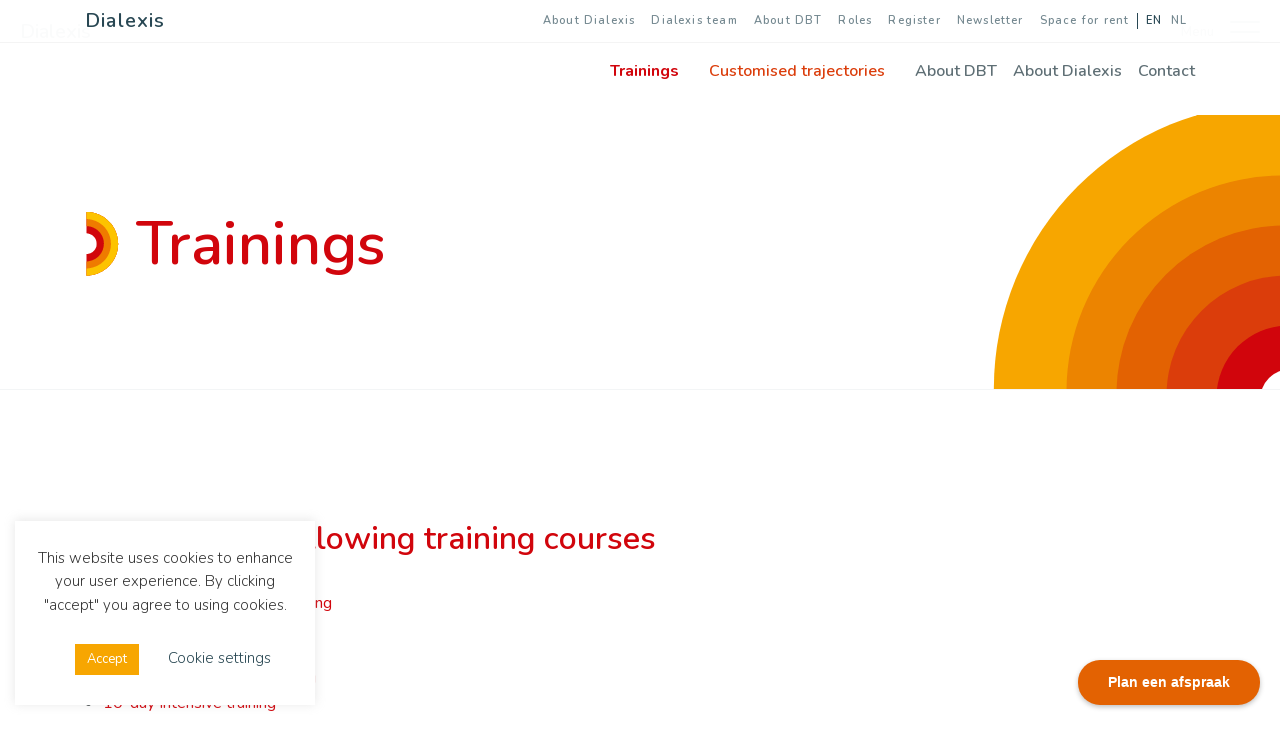

--- FILE ---
content_type: text/html; charset=UTF-8
request_url: https://www.dialexisadvies.nl/en/trainings/
body_size: 12194
content:
<!DOCTYPE html>
<html lang="en-US">
<head>
	<meta charset="UTF-8">
	<meta http-equiv="X-UA-Compatible" content="IE=edge"> 
	<meta name="theme-color" content="#284753"> 
	<meta name="MobileOptimized" content="320">
    <meta name="HandheldFriendly" content="True"> 
    <meta name="apple-mobile-web-app-capable" content="yes">
    <meta name="viewport" content="width=device-width, initial-scale=1.0, user-scalable=no"> 
	<meta name="mobile-web-app-capable" content="yes">
	<meta name="apple-mobile-web-app-capable" content="yes">
	<meta name="apple-mobile-web-app-title" content="Dialexis - Sinds 1995 hét trainingsinstituut voor Dialectische Gedragstherapie">
	<link rel="profile" href="http://gmpg.org/xfn/11">
	<link rel="pingback" href="https://www.dialexisadvies.nl/xmlrpc.php"> 
	
	<meta name='robots' content='index, follow, max-image-preview:large, max-snippet:-1, max-video-preview:-1' />

	<!-- This site is optimized with the Yoast SEO plugin v26.7 - https://yoast.com/wordpress/plugins/seo/ -->
	<title>Trainings - Dialexis</title>
	<link rel="canonical" href="https://www.dialexisadvies.nl/en/trainings/" />
	<meta property="og:locale" content="en_US" />
	<meta property="og:type" content="article" />
	<meta property="og:title" content="Trainings - Dialexis" />
	<meta property="og:url" content="https://www.dialexisadvies.nl/en/trainings/" />
	<meta property="og:site_name" content="Dialexis" />
	<meta property="article:modified_time" content="2021-12-10T09:42:56+00:00" />
	<meta name="twitter:card" content="summary_large_image" />
	<meta name="twitter:label1" content="Est. reading time" />
	<meta name="twitter:data1" content="1 minute" />
	<script type="application/ld+json" class="yoast-schema-graph">{"@context":"https://schema.org","@graph":[{"@type":"WebPage","@id":"https://www.dialexisadvies.nl/en/trainings/","url":"https://www.dialexisadvies.nl/en/trainings/","name":"Trainings - Dialexis","isPartOf":{"@id":"https://www.dialexisadvies.nl/en/#website"},"datePublished":"2018-08-31T07:51:59+00:00","dateModified":"2021-12-10T09:42:56+00:00","breadcrumb":{"@id":"https://www.dialexisadvies.nl/en/trainings/#breadcrumb"},"inLanguage":"en-US","potentialAction":[{"@type":"ReadAction","target":["https://www.dialexisadvies.nl/en/trainings/"]}]},{"@type":"BreadcrumbList","@id":"https://www.dialexisadvies.nl/en/trainings/#breadcrumb","itemListElement":[{"@type":"ListItem","position":1,"name":"Home","item":"https://www.dialexisadvies.nl/en/"},{"@type":"ListItem","position":2,"name":"Trainings"}]},{"@type":"WebSite","@id":"https://www.dialexisadvies.nl/en/#website","url":"https://www.dialexisadvies.nl/en/","name":"Dialexis","description":"Sinds 1995 hét trainingsinstituut voor Dialectische Gedragstherapie","potentialAction":[{"@type":"SearchAction","target":{"@type":"EntryPoint","urlTemplate":"https://www.dialexisadvies.nl/en/?s={search_term_string}"},"query-input":{"@type":"PropertyValueSpecification","valueRequired":true,"valueName":"search_term_string"}}],"inLanguage":"en-US"}]}</script>
	<!-- / Yoast SEO plugin. -->


<link rel='dns-prefetch' href='//www.google.com' />
<link rel="alternate" title="oEmbed (JSON)" type="application/json+oembed" href="https://www.dialexisadvies.nl/en/wp-json/oembed/1.0/embed?url=https%3A%2F%2Fwww.dialexisadvies.nl%2Fen%2Ftrainings%2F" />
<link rel="alternate" title="oEmbed (XML)" type="text/xml+oembed" href="https://www.dialexisadvies.nl/en/wp-json/oembed/1.0/embed?url=https%3A%2F%2Fwww.dialexisadvies.nl%2Fen%2Ftrainings%2F&#038;format=xml" />
<style id='wp-img-auto-sizes-contain-inline-css' type='text/css'>
img:is([sizes=auto i],[sizes^="auto," i]){contain-intrinsic-size:3000px 1500px}
/*# sourceURL=wp-img-auto-sizes-contain-inline-css */
</style>
<style id='wp-emoji-styles-inline-css' type='text/css'>

	img.wp-smiley, img.emoji {
		display: inline !important;
		border: none !important;
		box-shadow: none !important;
		height: 1em !important;
		width: 1em !important;
		margin: 0 0.07em !important;
		vertical-align: -0.1em !important;
		background: none !important;
		padding: 0 !important;
	}
/*# sourceURL=wp-emoji-styles-inline-css */
</style>
<link rel='stylesheet' id='wp-block-library-css' href='https://www.dialexisadvies.nl/wp-includes/css/dist/block-library/style.min.css?ver=6.9' type='text/css' media='all' />
<style id='wp-block-library-inline-css' type='text/css'>
/*wp_block_styles_on_demand_placeholder:696b1a93c29a5*/
/*# sourceURL=wp-block-library-inline-css */
</style>
<style id='classic-theme-styles-inline-css' type='text/css'>
/*! This file is auto-generated */
.wp-block-button__link{color:#fff;background-color:#32373c;border-radius:9999px;box-shadow:none;text-decoration:none;padding:calc(.667em + 2px) calc(1.333em + 2px);font-size:1.125em}.wp-block-file__button{background:#32373c;color:#fff;text-decoration:none}
/*# sourceURL=/wp-includes/css/classic-themes.min.css */
</style>
<link rel='stylesheet' id='cookie-law-info-css' href='https://www.dialexisadvies.nl/wp-content/plugins/cookie-law-info/legacy/public/css/cookie-law-info-public.css?ver=3.3.9.1' type='text/css' media='all' />
<link rel='stylesheet' id='cookie-law-info-gdpr-css' href='https://www.dialexisadvies.nl/wp-content/plugins/cookie-law-info/legacy/public/css/cookie-law-info-gdpr.css?ver=3.3.9.1' type='text/css' media='all' />
<link rel='stylesheet' id='wpsl-styles-css' href='https://www.dialexisadvies.nl/wp-content/plugins/wp-store-locator/css/styles.min.css?ver=2.2.261' type='text/css' media='all' />
<link rel='stylesheet' id='wpml-legacy-horizontal-list-0-css' href='https://www.dialexisadvies.nl/wp-content/plugins/sitepress-multilingual-cms/templates/language-switchers/legacy-list-horizontal/style.min.css?ver=1' type='text/css' media='all' />
<link rel='stylesheet' id='wpml-menu-item-0-css' href='https://www.dialexisadvies.nl/wp-content/plugins/sitepress-multilingual-cms/templates/language-switchers/menu-item/style.min.css?ver=1' type='text/css' media='all' />
<link rel='stylesheet' id='dialexis_bootstrapReboot-css' href='https://www.dialexisadvies.nl/wp-content/themes/dialexis-2024/assets/components/bootstrap4/dist/css/bootstrap-reboot.min.css?ver=4.0' type='text/css' media='all' />
<link rel='stylesheet' id='dialexis_bootstrapGrid-css' href='https://www.dialexisadvies.nl/wp-content/themes/dialexis-2024/assets/components/bootstrap4/dist/css/bootstrap-grid.min.css?ver=4.0' type='text/css' media='all' />
<link rel='stylesheet' id='dialexis_bootstrapStyle-css' href='https://www.dialexisadvies.nl/wp-content/themes/dialexis-2024/assets/components/bootstrap4/dist/css/bootstrap.min.css?ver=4.0' type='text/css' media='all' />
<link rel='stylesheet' id='dialexis_swiperCoreCSS-css' href='https://www.dialexisadvies.nl/wp-content/themes/dialexis-2024/assets/components/swiper/swiper.min.css?ver=6.9' type='text/css' media='all' />
<link rel='stylesheet' id='dialexis_style-css' href='https://www.dialexisadvies.nl/wp-content/themes/dialexis-2024/style.min.css?ver=1.0' type='text/css' media='all' />
<link rel='stylesheet' id='js_composer_front-css' href='https://www.dialexisadvies.nl/wp-content/plugins/js_composer/assets/css/js_composer.min.css?ver=7.1' type='text/css' media='all' />
<script type="text/javascript" src="https://www.dialexisadvies.nl/wp-includes/js/jquery/jquery.min.js?ver=3.7.1" id="jquery-core-js"></script>
<script type="text/javascript" src="https://www.dialexisadvies.nl/wp-includes/js/jquery/jquery-migrate.min.js?ver=3.4.1" id="jquery-migrate-js"></script>
<script type="text/javascript" id="cookie-law-info-js-extra">
/* <![CDATA[ */
var Cli_Data = {"nn_cookie_ids":[],"cookielist":[],"non_necessary_cookies":[],"ccpaEnabled":"","ccpaRegionBased":"","ccpaBarEnabled":"","strictlyEnabled":["necessary","obligatoire"],"ccpaType":"gdpr","js_blocking":"1","custom_integration":"","triggerDomRefresh":"","secure_cookies":""};
var cli_cookiebar_settings = {"animate_speed_hide":"500","animate_speed_show":"500","background":"#FFF","border":"#b1a6a6c2","border_on":"","button_1_button_colour":"#f7a601","button_1_button_hover":"#c68501","button_1_link_colour":"#fff","button_1_as_button":"1","button_1_new_win":"","button_2_button_colour":"#333","button_2_button_hover":"#292929","button_2_link_colour":"#444","button_2_as_button":"","button_2_hidebar":"","button_3_button_colour":"#d2050c","button_3_button_hover":"#a8040a","button_3_link_colour":"#fff","button_3_as_button":"1","button_3_new_win":"","button_4_button_colour":"#000","button_4_button_hover":"#000000","button_4_link_colour":"#284752","button_4_as_button":"","button_7_button_colour":"#61a229","button_7_button_hover":"#4e8221","button_7_link_colour":"#fff","button_7_as_button":"1","button_7_new_win":"","font_family":"inherit","header_fix":"","notify_animate_hide":"1","notify_animate_show":"1","notify_div_id":"#cookie-law-info-bar","notify_position_horizontal":"right","notify_position_vertical":"bottom","scroll_close":"","scroll_close_reload":"","accept_close_reload":"","reject_close_reload":"","showagain_tab":"","showagain_background":"#fff","showagain_border":"#000","showagain_div_id":"#cookie-law-info-again","showagain_x_position":"100px","text":"#333333","show_once_yn":"","show_once":"10000","logging_on":"","as_popup":"","popup_overlay":"1","bar_heading_text":"","cookie_bar_as":"widget","popup_showagain_position":"bottom-right","widget_position":"left"};
var log_object = {"ajax_url":"https://www.dialexisadvies.nl/wp-admin/admin-ajax.php"};
//# sourceURL=cookie-law-info-js-extra
/* ]]> */
</script>
<script type="text/javascript" src="https://www.dialexisadvies.nl/wp-content/plugins/cookie-law-info/legacy/public/js/cookie-law-info-public.js?ver=3.3.9.1" id="cookie-law-info-js"></script>
<script type="text/javascript" src="https://www.dialexisadvies.nl/wp-content/themes/dialexis-2024/assets/components/bootstrap4/dist/js/bootstrap.min.js?ver=6.9" id="dialexis_bootstrapJs-js"></script>
<script type="text/javascript" src="https://www.dialexisadvies.nl/wp-content/themes/dialexis-2024/assets/components/swiper/swiper.min.js?ver=6.9" id="dialexis_swiperJs-js"></script>
<script type="text/javascript" src="https://www.dialexisadvies.nl/wp-content/themes/dialexis-2024/assets/components/animejs/anime.js?ver=6.9" id="dialexis_animeJs-js"></script>
<script type="text/javascript" src="https://www.dialexisadvies.nl/wp-content/themes/dialexis-2024/assets/js/vendor.min.js?ver=6.9" id="dialexis_vendorsJs-js"></script>
<script type="text/javascript" src="https://www.dialexisadvies.nl/wp-content/themes/dialexis-2024/assets/js/custom.min.js?ver=6.9" id="dialexis_customJs-js"></script>
<script></script><link rel="https://api.w.org/" href="https://www.dialexisadvies.nl/en/wp-json/" /><link rel="alternate" title="JSON" type="application/json" href="https://www.dialexisadvies.nl/en/wp-json/wp/v2/pages/978" /><link rel="EditURI" type="application/rsd+xml" title="RSD" href="https://www.dialexisadvies.nl/xmlrpc.php?rsd" />
<meta name="generator" content="WordPress 6.9" />
<link rel='shortlink' href='https://www.dialexisadvies.nl/en/?p=978' />
<meta name="generator" content="WPML ver:4.8.6 stt:38,1;" />
<meta name="generator" content="Powered by WPBakery Page Builder - drag and drop page builder for WordPress."/>
<link rel="icon" href="https://www.dialexisadvies.nl/wp-content/uploads/2018/08/cropped-dialexis-favicon-1-32x32.png" sizes="32x32" />
<link rel="icon" href="https://www.dialexisadvies.nl/wp-content/uploads/2018/08/cropped-dialexis-favicon-1-192x192.png" sizes="192x192" />
<link rel="apple-touch-icon" href="https://www.dialexisadvies.nl/wp-content/uploads/2018/08/cropped-dialexis-favicon-1-180x180.png" />
<meta name="msapplication-TileImage" content="https://www.dialexisadvies.nl/wp-content/uploads/2018/08/cropped-dialexis-favicon-1-270x270.png" />
<noscript><style> .wpb_animate_when_almost_visible { opacity: 1; }</style></noscript>
</head> 

<body> 

	<div class="site-navigation" role="navigation">

		<div class="desktop-navigation d-none d-lg-block"> 

			<nav id="navigation-top" class="navbar navbar-expand-lg">

				<div class="container">   

					<a class="navbar-brand" href="https://www.dialexisadvies.nl/en/">
						<span>
							Dialexis						</span> 	
					</a> 

					<div class="navbar-collapse collapse navbars"><ul id="menu-top-menu-en" class="navbar-nav ml-auto justify-content-end"><li id="menu-item-1258" class="menu-item menu-item-type-post_type menu-item-object-page menu-item-- menu-item-1258 nav-item"><a href="https://www.dialexisadvies.nl/en/about-dialexis/" class="nav-link">About Dialexis</a></li>
<li id="menu-item-3091" class="menu-item menu-item-type-post_type menu-item-object-page menu-item-- menu-item-3091 nav-item"><a href="https://www.dialexisadvies.nl/en/dialexis-team/" class="nav-link">Dialexis team</a></li>
<li id="menu-item-1261" class="menu-item menu-item-type-post_type menu-item-object-page menu-item-- menu-item-1261 nav-item"><a href="https://www.dialexisadvies.nl/en/about-dbt/" class="nav-link">About DBT</a></li>
<li id="menu-item-5003" class="menu-item menu-item-type-post_type menu-item-object-page menu-item-- menu-item-5003 nav-item"><a href="https://www.dialexisadvies.nl/en/roles/" class="nav-link">Roles</a></li>
<li id="menu-item-1260" class="menu-item menu-item-type-post_type menu-item-object-page menu-item-- menu-item-1260 nav-item"><a href="https://www.dialexisadvies.nl/en/register/" class="nav-link">Register</a></li>
<li id="menu-item-5446" class="menu-item menu-item-type-post_type menu-item-object-page menu-item-- menu-item-5446 nav-item"><a href="https://www.dialexisadvies.nl/en/newsletter/" class="nav-link">Newsletter</a></li>
<li id="menu-item-6745" class="menu-item menu-item-type-post_type menu-item-object-page menu-item-- menu-item-6745 nav-item"><a href="https://www.dialexisadvies.nl/en/space-for-rent/" class="nav-link">Space for rent</a></li>
<li id="menu-item-wpml-ls-6-en" class="menu-item wpml-ls-slot-6 wpml-ls-item wpml-ls-item-en wpml-ls-current-language wpml-ls-menu-item wpml-ls-first-item menu-item-type-wpml_ls_menu_item menu-item-object-wpml_ls_menu_item menu-item-- menu-item-wpml-ls-6-en nav-item"><a href="https://www.dialexisadvies.nl/en/trainings/" class="nav-link" role="menuitem"><span class="wpml-ls-display">EN</span></a></li>
<li id="menu-item-wpml-ls-6-nl" class="menu-item wpml-ls-slot-6 wpml-ls-item wpml-ls-item-nl wpml-ls-menu-item wpml-ls-last-item menu-item-type-wpml_ls_menu_item menu-item-object-wpml_ls_menu_item menu-item-- menu-item-wpml-ls-6-nl nav-item"><a title="Switch to NL" href="https://www.dialexisadvies.nl/trainingen/" class="nav-link" aria-label="Switch to NL" role="menuitem"><span class="wpml-ls-display">NL</span></a></li>
</ul></div> 

				</div> 

			</nav>

			<nav id="navigation-main" class="navbar navbar-expand-lg">  

				<div class="container"> 

					<div class="navbar-collapse collapse navbars"><ul id="menu-main-menu" class="navbar-nav ml-auto justify-content-end"><li id="menu-item-1246" class="menu-item menu-item-type-post_type menu-item-object-page current-menu-item page_item page-item-978 current_page_item menu-item-has-children menu-item--training menu-item-1246 nav-item dropdown active"><a href="https://www.dialexisadvies.nl/en/trainings/" class="nav-link dropdown-toggle active" data-toggle="dropdown">Trainings</a>
<div class="dropdown-menu">
<a href="https://www.dialexisadvies.nl/en/trainings/1-day-introduction-course/" class=" dropdown-item">1-day Introduction course</a><a href="https://www.dialexisadvies.nl/en/trainings/2-day-suicide-prevention-training/" class=" dropdown-item">3-day Suïcide Prevention training</a><a href="https://www.dialexisadvies.nl/en/trainings/3-day-introduction-course/" class=" dropdown-item">3-day Introduction course</a><a href="https://www.dialexisadvies.nl/en/trainings/5-day-basic-training/" class=" dropdown-item">5-day Foundational training</a><a href="https://www.dialexisadvies.nl/en/trainings/6-day-follow-up-basic-training/" class=" dropdown-item">6-day Follow-up Basic training</a><a href="https://www.dialexisadvies.nl/en/trainings/10-day-intensive-training/" class=" dropdown-item">10-day Intensive training</a><a href="https://www.dialexisadvies.nl/en/masterclass-skillstraining/" class=" dropdown-item">Masterclass Skillstraining</a><a href="https://www.dialexisadvies.nl/en/masterclass-dbt-and-system/" class=" dropdown-item">Masterclass DBT and System</a><a href="https://www.dialexisadvies.nl/en/masterclass-mindfulness-within-dbt/" class=" dropdown-item">Masterclass Mindfulness within DBT</a><a href="https://www.dialexisadvies.nl/en/in-depth-days-dbt-and-the-environment/" class=" dropdown-item">In-depth days DBT and the environment</a><a href="https://www.dialexisadvies.nl/en/dialectical-behavior-therapy-prolonged-exposure-dbt-pe-trauma-treatment-within-dgt/" class=" dropdown-item">Dialectical Behavior Therapy Prolonged Exposure (DBT PE): Trauma treatment within DBT</a><a href="https://www.dialexisadvies.nl/en/trainings/adherence-training/" class=" dropdown-item">Adherence training</a></div>
</li>
<li id="menu-item-1237" class="menu-item menu-item-type-post_type menu-item-object-page menu-item-has-children menu-item--trajectory menu-item-1237 nav-item dropdown"><a href="https://www.dialexisadvies.nl/en/customised-trajectories/" class="nav-link dropdown-toggle" data-toggle="dropdown">Customised trajectories</a>
<div class="dropdown-menu">
<a href="https://www.dialexisadvies.nl/en/supervision-and-team-consultation/" class=" dropdown-item">Supervision and team consultation</a><a href="https://www.dialexisadvies.nl/en/customised-trajectories/implementation-dbt-program/" class=" dropdown-item">Implementation DBT program</a><a href="https://www.dialexisadvies.nl/en/certifications/" class=" dropdown-item">Certifications</a></div>
</li>
<li id="menu-item-6962" class="menu-item menu-item-type-custom menu-item-object-custom menu-item--standard menu-item-6962 nav-item"><a href="https://www.dialexisadvies.nl/en/about-dbt/" class="nav-link">About DBT</a></li>
<li id="menu-item-6963" class="menu-item menu-item-type-custom menu-item-object-custom menu-item--standard menu-item-6963 nav-item"><a href="https://www.dialexisadvies.nl/en/about-dialexis" class="nav-link">About Dialexis</a></li>
<li id="menu-item-6964" class="menu-item menu-item-type-custom menu-item-object-custom menu-item--standard menu-item-6964 nav-item"><a href="https://www.dialexisadvies.nl/en/contact/" class="nav-link">Contact</a></li>
</ul></div>
				</div>

			</nav>

		</div>

		<div class="responsive-navigation d-lg-none">  

		    <nav id="menu" class="menu">   

				<div class="menu-header">
					<span class="menu-header-title"> 
						Good morning					</span> 
				</div> 

				<section class="menu-section menu-section--training"><h3 class='menu-section-title'><a  href="https://www.dialexisadvies.nl/en/trainings/">Trainings</a></h3>
<ul class="menu-section-list level-0">
<li><a  href="https://www.dialexisadvies.nl/en/trainings/1-day-introduction-course/">1-day Introduction course</a></li> <li><a  href="https://www.dialexisadvies.nl/en/trainings/2-day-suicide-prevention-training/">3-day Suïcide Prevention training</a></li> <li><a  href="https://www.dialexisadvies.nl/en/trainings/3-day-introduction-course/">3-day Introduction course</a></li> <li><a  href="https://www.dialexisadvies.nl/en/trainings/5-day-basic-training/">5-day Foundational training</a></li> <li><a  href="https://www.dialexisadvies.nl/en/trainings/6-day-follow-up-basic-training/">6-day Follow-up Basic training</a></li> <li><a  href="https://www.dialexisadvies.nl/en/trainings/10-day-intensive-training/">10-day Intensive training</a></li> <li><a  href="https://www.dialexisadvies.nl/en/masterclass-skillstraining/">Masterclass Skillstraining</a></li> <li><a  href="https://www.dialexisadvies.nl/en/masterclass-dbt-and-system/">Masterclass DBT and System</a></li> <li><a  href="https://www.dialexisadvies.nl/en/masterclass-mindfulness-within-dbt/">Masterclass Mindfulness within DBT</a></li> <li><a  href="https://www.dialexisadvies.nl/en/in-depth-days-dbt-and-the-environment/">In-depth days DBT and the environment</a></li> <li><a  href="https://www.dialexisadvies.nl/en/dialectical-behavior-therapy-prolonged-exposure-dbt-pe-trauma-treatment-within-dgt/">Dialectical Behavior Therapy Prolonged Exposure (DBT PE): Trauma treatment within DBT</a></li> <li><a  href="https://www.dialexisadvies.nl/en/trainings/adherence-training/">Adherence training</a></li> </ul>
</section><section class="menu-section menu-section--trajectory"><h3 class='menu-section-title'><a  href="https://www.dialexisadvies.nl/en/customised-trajectories/">Customised trajectories</a></h3>
<ul class="menu-section-list level-0">
<li><a  href="https://www.dialexisadvies.nl/en/supervision-and-team-consultation/">Supervision and team consultation</a></li> <li><a  href="https://www.dialexisadvies.nl/en/customised-trajectories/implementation-dbt-program/">Implementation DBT program</a></li> <li><a  href="https://www.dialexisadvies.nl/en/certifications/">Certifications</a></li> </ul>
</section><section class="menu-section menu-section--standard"><h3 class='menu-section-title'><a  href="https://www.dialexisadvies.nl/en/about-dbt/">About DBT</a></h3></section><section class="menu-section menu-section--standard"><h3 class='menu-section-title'><a  href="https://www.dialexisadvies.nl/en/about-dialexis">About Dialexis</a></h3></section><section class="menu-section menu-section--standard"><h3 class='menu-section-title'><a  href="https://www.dialexisadvies.nl/en/contact/">Contact</a></h3></section><section class="menu-section menu-section--standard"><h3 class='menu-section-title'><a  href="https://www.dialexisadvies.nl/en/certifications/">Certifications</a></h3></section>
				<section class="language-switcher">
					
<div class="wpml-ls-statics-shortcode_actions wpml-ls wpml-ls-legacy-list-horizontal">
	<ul role="menu"><li class="wpml-ls-slot-shortcode_actions wpml-ls-item wpml-ls-item-en wpml-ls-current-language wpml-ls-first-item wpml-ls-item-legacy-list-horizontal" role="none">
				<a href="https://www.dialexisadvies.nl/en/trainings/" class="wpml-ls-link" role="menuitem" >
                    <span class="wpml-ls-native" role="menuitem">EN</span></a>
			</li><li class="wpml-ls-slot-shortcode_actions wpml-ls-item wpml-ls-item-nl wpml-ls-last-item wpml-ls-item-legacy-list-horizontal" role="none">
				<a href="https://www.dialexisadvies.nl/trainingen/" class="wpml-ls-link" role="menuitem"  aria-label="Switch to NL" title="Switch to NL" >
                    <span class="wpml-ls-display">NL</span></a>
			</li></ul>
</div>
 
				</section>  

			</nav> 

		</div>

	</div> 

	<main id="panel" class="panel"> 
	
      <div class="panel-header">  
		<div class="title">
			<a class="navbar-brand" href="https://www.dialexisadvies.nl/en/">
				<span>
					Dialexis				</span>
			</a> 
		</div>

		<div class="btn-hamburger nav js-slideout-toggle">  
			<span class="nav-txt"> 
				Menu 
			</span> 
			
			<button class="nav-toggle"> 
				<ul aria-hidden="true" class="nav-lines">
					<li class="nav-line"></li>
					<li class="nav-line"></li>
					<li class="nav-line"></li>
				</ul> 
			</button>
		</div> 
	</div>  
	<div id="primary" class="content-area"> 

		<main id="content" class="site-content" role="main">

			 

<header class="header page-header page-header--small"> 
  
    <div class="container h-100">  

        <div class="row align-items-center h-100">  

              

                <div class="col-sm">  
                    
               

                <div class="header-content header-content--left">

                    <h1 class="header-title header-title--training-color">

                           

                            Trainings
                         

                    </h1>  

                      

                        <p class="header-sub-title header-sub-title--standard-color">

                            
                        </p>

                       
                    
                </div> 
            
            </div> 

               

            </div>

        </div>

        
             

<div class="dialexis-element">
  <div id="dialexis-animation">
    <div class="el circle one"></div>
    <div class="el circle two"></div>
    <div class="el circle three"></div>
    <div class="el circle four"></div>
    <div class="el circle five"></div>
    <div class="el circle six"></div>
  </div>

  <script>
    var relativeOffset = anime.timeline({
      targets: '#dialexis-animation .el', 
      delay: function(el, i) { return i * 250 },
      duration: 800,
      easing: [.91,-0.54,.29,1.56],
      direction: 'alternate',
      loop: false
    }); 

    relativeOffset
    .add({  
      targets: '#dialexis-animation .circle.one.el',
      scale: 2.5,
    })
    .add({
      targets: '#dialexis-animation .circle.two.el',
      scale: 6,
    })
    .add({
      targets: '#dialexis-animation .circle.three.el',
      scale: 10,
    })
    .add({
      targets: '#dialexis-animation .circle.four.el',
      scale: 14,
    })
    .add({
      targets: '#dialexis-animation .circle.five.el',
      scale: 18,
    })
    .add({
      targets: '#dialexis-animation .circle.six.el',
      scale: 22,
    });
  </script> 
  
</div>

 

           

    </div> 

</header> 
			 

				
<article>   

  <section class="entry-content entry-content--training-color">

    <div class="container"> 

      <div class="row">

        <div class="col-12">

          <div class="entry-content-inner"> 

            <div class="wpb-content-wrapper"><div class="vc_row wpb_row vc_row-fluid"><div class="wpb_column vc_column_container vc_col-sm-12"><div class="vc_column-inner"><div class="wpb_wrapper">
	<div class="wpb_text_column wpb_content_element " >
		<div class="wpb_wrapper">
			<h2 dir="ltr" data-placeholder="Vertaling">We offer the following training courses</h2>
<ul>
<li><a href="https://www.dialexisadvies.nl/en/trainings/1-day-introduction-course/">1-day  Introduction course</a></li>
<li><a href="https://www.dialexisadvies.nl/en/trainings/2-day-suicide-prevention-training/">2-day Suicide Prevention training</a></li>
<li><a href="https://www.dialexisadvies.nl/en/trainings/3-day-introduction-course/">3-day Introduction course</a></li>
<li><a href="https://www.dialexisadvies.nl/en/trainings/5-day-basic-training/">5-day Foundational training</a></li>
<li><a href="https://www.dialexisadvies.nl/en/trainings/6-day-follow-up-basic-training/">6-day Follow-up Basic training</a></li>
<li><a href="https://www.dialexisadvies.nl/en/trainings/10-day-intensive-training/">10-day Intensive training</a></li>
<li><a href="https://www.dialexisadvies.nl/en/trainings/adherence-training/">Adherence training</a></li>
</ul>
<h2 dir="ltr" data-placeholder="Vertaling"></h2>
<h2 id="tw-target-text" class="tw-data-text tw-text-large tw-ta" dir="ltr" data-placeholder="Vertaling"></h2>

		</div>
	</div>
</div></div></div></div><div class="vc_row wpb_row vc_row-fluid"><div class="wpb_column vc_column_container vc_col-sm-6"><div class="vc_column-inner"><div class="wpb_wrapper">
	<div class="wpb_text_column wpb_content_element " >
		<div class="wpb_wrapper">
			<div id="pl-7" class="panel-layout">
<div id="pg-7-0" class="panel-grid panel-no-style" data-style="{&quot;background_display&quot;:&quot;tile&quot;,&quot;cell_alignment&quot;:&quot;flex-start&quot;}" data-ratio="1" data-ratio-direction="right">
<div id="pgc-7-0-0" class="panel-grid-cell" data-weight="1">
<div id="panel-7-0-0-0" class="so-panel widget widget_text panel-first-child panel-last-child" data-index="0" data-style="{&quot;background_display&quot;:&quot;tile&quot;}">
<div class="textwidget">
<h2><strong>Training programs</strong></h2>
<p>Dialexis organizes several training programs, workshops, conferences and provides consultation and supervision for DBT teams, therapist and skills trainers.</p>
<p>It trains professional social workers who work in mental health care institutes to become qualified dialectical behavior therapists and trainers: healthcare psychologists, general psychologists in First level Healthcare, psychotherapists, clinical psychologists, psychiatrists, nurses, art therapists and psychosocial workers.</p>
<p>Everyone who completes a training successfully, receives a certificate for attending that training.</p>
<p>&nbsp;</p>
</div>
</div>
</div>
</div>
</div>

		</div>
	</div>
</div></div></div><div class="wpb_column vc_column_container vc_col-sm-6"><div class="vc_column-inner"><div class="wpb_wrapper">
	<div class="wpb_text_column wpb_content_element " >
		<div class="wpb_wrapper">
			<div id="pl-7" class="panel-layout">
<div id="pg-7-0" class="panel-grid panel-no-style" data-style="{&quot;background_display&quot;:&quot;tile&quot;,&quot;cell_alignment&quot;:&quot;flex-start&quot;}" data-ratio="1" data-ratio-direction="right">
<div id="pgc-7-0-0" class="panel-grid-cell" data-weight="1">
<div id="panel-7-0-0-0" class="so-panel widget widget_text panel-first-child panel-last-child" data-index="0" data-style="{&quot;background_display&quot;:&quot;tile&quot;}">
<h2><strong>Customization  </strong></h2>
<p>Dialexis provides incompany trainings, in which it is possible to adjust the content and duration of the training as desired.</p>
<p>In addition, Dialexis can develop a training course, if it is not clear which areas need training, which employees might participate and what you want to achieve with the training program. If desired, the chosen program can be supplemented with prolonged guidance for the implementation of the newly acquired knowledge.</p>
</div>
</div>
</div>
</div>

		</div>
	</div>
</div></div></div></div>
</div>
          </div>

        </div>

      </div>

    </div>  

    
    
      

     

  </section> 
  
</article> 











			  

		</main>

	</div>


<footer class="site-footer" role="contentinfo">

	<div class="widget-area" role="complementary">

		<div class="container">

			<div class="row">

				
					<section id="footer-widget text-10" class="col-sm widget widget_text"><h5 class="widget-title">Dialexis</h5>			<div class="textwidget"><p><strong>Address</strong><br />
Dialexis Advies B.V.<br />
<a href="https://www.google.com/maps/place/De+Ruyterstraat+244,+6512+GG+Nijmegen/@51.8387524,5.8522175,17z/data=!3m1!4b1!4m6!3m5!1s0x47c70860d1e6d55d:0x184c0226c88a1ba!8m2!3d51.8387524!4d5.8522175!16s%2Fg%2F11h3ykrymz?entry=ttu">De Ruyterstraat 244</a><br />
6512 GG Nijmegen<br />
The Netherlands</p>
<p><strong>Contact details</strong><br />
Tel.:<a href="http://+31(0)651282074">+31(0)651282074</a><br />
E-mail: <a href="mailto:info@dialexisadvies.nl">info@dialexisadvies.nl</a><br />
Copyright Dialexis Advies B.V.</p>
</div>
		</section>
				
				
					<section id="footer-widget text-14" class="col-sm widget widget_text"><h5 class="widget-title">LinkedIn</h5>			<div class="textwidget"><p>Stay up to date with the latest news via <a href="https://nl.linkedin.com/company/dialexis-advies" target="_blank" rel="noopener">LinkedIn</a></p>
</div>
		</section>
				
				
					<section id="footer-widget text-8" class="col-sm widget widget_text"><h5 class="widget-title">Useful information</h5>			<div class="textwidget"><p><a href="https://www.dialexisadvies.nl/en/sitemap/">All pages overview</span></a></p>
<p><a href="https://www.dialexisadvies.nl/en/Terms-and-conditions/">Terms and conditions</a></p>
<p><a href="https://www.dialexisadvies.nl/en/complaints-procedure/">Complaints procedure</a></p>
<p><a href="https://www.dialexisadvies.nl/en/affiliations/">Affiliations</a></p>
</div>
		</section>
				
				
					<section id="footer-widget text-15" class="col-sm widget widget_text"><h5 class="widget-title">Dutch newsletter</h5>			<div class="textwidget"><p><script async src="https://embed.email-provider.eu/e/9noweyvf5g-nm2wj4kcga.js"></script></p>
<p>By signing up for the Dutch newsletter, you will stay updated on the latest DBT news and our trainings.</p>
</div>
		</section>
				
			</div>

		</div>

	</div>

</footer>


	
		
		
		
	

</main>

<script type="text/javascript">
	WebFontConfig = {
		google: {
			families: ['Nunito:300,300i,400,400i,600,600i,700,700i']
		}
	};
	(function() {
		var wf = document.createElement('script');
		wf.src = 'https://ajax.googleapis.com/ajax/libs/webfont/1/webfont.js';
		wf.type = 'text/javascript';
		wf.async = 'true';
		var s = document.getElementsByTagName('script')[0];
		s.parentNode.insertBefore(wf, s);
	})();
</script>

<script type="text/javascript">
	window.onload = function() {
		var slideout = new Slideout({
			'panel': document.getElementById('panel'),
			'menu': document.getElementById('menu'),
			'padding': 256,
			'tolerance': 70,
			'side': 'right'
		});

		document.querySelector('.js-slideout-toggle').addEventListener('click', function() {
			slideout.toggle();
		});

		document.querySelector('.menu').addEventListener('click', function(eve) {
			if (eve.target.nodeName === 'A') {
				slideout.close();
			}
		});
	};

	jQuery(document).ready(function($) {

		$('.btn-hamburger').click(function() {
			$('.nav').toggleClass("nav--active");
			$('.nav-line').toggleClass("nav--active");
			$('#menu').toggleClass("menu--active");
			$('body').toggleClass("mobile-menu-active");
		});

		$('.section-buttons').addClass('agenda--more--button');

	});
</script>

<!-- Calendly badge widget begin -->
<link href="https://assets.calendly.com/assets/external/widget.css" rel="stylesheet">
<script src="https://assets.calendly.com/assets/external/widget.js" type="text/javascript" async></script>
<script type="text/javascript">
	window.onload = function() {
		Calendly.initBadgeWidget({
			url: 'https://calendly.com/ursula_dialexis/20min?hide_event_type_details=1&hide_gdpr_banner=1&primary_color=e36202',
			text: 'Plan een afspraak',
			color: '#e36202',
			textColor: '#ffffff',
			branding: undefined
		});
	}
</script>
<!-- Calendly badge widget end -->


<script type="speculationrules">
{"prefetch":[{"source":"document","where":{"and":[{"href_matches":"/en/*"},{"not":{"href_matches":["/wp-*.php","/wp-admin/*","/wp-content/uploads/*","/wp-content/*","/wp-content/plugins/*","/wp-content/themes/dialexis-2024/*","/en/*\\?(.+)"]}},{"not":{"selector_matches":"a[rel~=\"nofollow\"]"}},{"not":{"selector_matches":".no-prefetch, .no-prefetch a"}}]},"eagerness":"conservative"}]}
</script>
<!--googleoff: all--><div id="cookie-law-info-bar" data-nosnippet="true"><span>This website uses cookies to enhance your user experience. By clicking "accept" you agree to using cookies.<br />
<br />
<a role='button' data-cli_action="accept" id="cookie_action_close_header" class="medium cli-plugin-button cli-plugin-main-button cookie_action_close_header cli_action_button wt-cli-accept-btn" style="margin:5px 20px 5px 20px">Accept</a> <a role='button' class="cli_settings_button" style="margin:5px">Cookie settings</a></span></div><div id="cookie-law-info-again" data-nosnippet="true"><span id="cookie_hdr_showagain">Privacy &amp; Cookies Policy</span></div><div class="cli-modal" data-nosnippet="true" id="cliSettingsPopup" tabindex="-1" role="dialog" aria-labelledby="cliSettingsPopup" aria-hidden="true">
  <div class="cli-modal-dialog" role="document">
	<div class="cli-modal-content cli-bar-popup">
		  <button type="button" class="cli-modal-close" id="cliModalClose">
			<svg class="" viewBox="0 0 24 24"><path d="M19 6.41l-1.41-1.41-5.59 5.59-5.59-5.59-1.41 1.41 5.59 5.59-5.59 5.59 1.41 1.41 5.59-5.59 5.59 5.59 1.41-1.41-5.59-5.59z"></path><path d="M0 0h24v24h-24z" fill="none"></path></svg>
			<span class="wt-cli-sr-only">Close</span>
		  </button>
		  <div class="cli-modal-body">
			<div class="cli-container-fluid cli-tab-container">
	<div class="cli-row">
		<div class="cli-col-12 cli-align-items-stretch cli-px-0">
			<div class="cli-privacy-overview">
				<h4>Privacy Overview</h4>				<div class="cli-privacy-content">
					<div class="cli-privacy-content-text">This website uses cookies to improve your experience while you navigate through the website. Out of these cookies, the cookies that are categorized as necessary are stored on your browser as they are essential for the working of basic functionalities of the website. We also use third-party cookies that help us analyze and understand how you use this website. These cookies will be stored in your browser only with your consent. You also have the option to opt-out of these cookies. But opting out of some of these cookies may have an effect on your browsing experience.</div>
				</div>
				<a class="cli-privacy-readmore" aria-label="Show more" role="button" data-readmore-text="Show more" data-readless-text="Show less"></a>			</div>
		</div>
		<div class="cli-col-12 cli-align-items-stretch cli-px-0 cli-tab-section-container">
												<div class="cli-tab-section">
						<div class="cli-tab-header">
							<a role="button" tabindex="0" class="cli-nav-link cli-settings-mobile" data-target="necessary" data-toggle="cli-toggle-tab">
								Necessary							</a>
															<div class="wt-cli-necessary-checkbox">
									<input type="checkbox" class="cli-user-preference-checkbox"  id="wt-cli-checkbox-necessary" data-id="checkbox-necessary" checked="checked"  />
									<label class="form-check-label" for="wt-cli-checkbox-necessary">Necessary</label>
								</div>
								<span class="cli-necessary-caption">Always Enabled</span>
													</div>
						<div class="cli-tab-content">
							<div class="cli-tab-pane cli-fade" data-id="necessary">
								<div class="wt-cli-cookie-description">
									Necessary cookies are absolutely essential for the website to function properly. This category only includes cookies that ensures basic functionalities and security features of the website. These cookies do not store any personal information.								</div>
							</div>
						</div>
					</div>
																	<div class="cli-tab-section">
						<div class="cli-tab-header">
							<a role="button" tabindex="0" class="cli-nav-link cli-settings-mobile" data-target="non-necessary" data-toggle="cli-toggle-tab">
								Non-necessary							</a>
															<div class="cli-switch">
									<input type="checkbox" id="wt-cli-checkbox-non-necessary" class="cli-user-preference-checkbox"  data-id="checkbox-non-necessary" checked='checked' />
									<label for="wt-cli-checkbox-non-necessary" class="cli-slider" data-cli-enable="Enabled" data-cli-disable="Disabled"><span class="wt-cli-sr-only">Non-necessary</span></label>
								</div>
													</div>
						<div class="cli-tab-content">
							<div class="cli-tab-pane cli-fade" data-id="non-necessary">
								<div class="wt-cli-cookie-description">
									Any cookies that may not be particularly necessary for the website to function and is used specifically to collect user personal data via analytics, ads, other embedded contents are termed as non-necessary cookies. It is mandatory to procure user consent prior to running these cookies on your website.								</div>
							</div>
						</div>
					</div>
										</div>
	</div>
</div>
		  </div>
		  <div class="cli-modal-footer">
			<div class="wt-cli-element cli-container-fluid cli-tab-container">
				<div class="cli-row">
					<div class="cli-col-12 cli-align-items-stretch cli-px-0">
						<div class="cli-tab-footer wt-cli-privacy-overview-actions">
						
															<a id="wt-cli-privacy-save-btn" role="button" tabindex="0" data-cli-action="accept" class="wt-cli-privacy-btn cli_setting_save_button wt-cli-privacy-accept-btn cli-btn">SAVE &amp; ACCEPT</a>
													</div>
						
					</div>
				</div>
			</div>
		</div>
	</div>
  </div>
</div>
<div class="cli-modal-backdrop cli-fade cli-settings-overlay"></div>
<div class="cli-modal-backdrop cli-fade cli-popupbar-overlay"></div>
<!--googleon: all-->    <style>
        label#label_6_34_2 {
            display: none;
        }

        label#label_6_35_2 {
            display: none;
        }

        li.gchoice.gchoice_6_35_2 br,
        .gchoice_6_34_2 br {
            display: none;
        }

        input#input_6_35_other,
        #input_6_34_other {
            background-color: #fff;
            padding-left: 10px;
        }

        .gform-field-label {
            margin-left: 5px;
        }
    </style>
    <script>
        $ = jQuery.noConflict();

        function replaceElementTag(targetSelector, newTagString) {
            $(targetSelector).each(function() {
                var newElem = $(newTagString, {
                    html: $(this).html()
                });
                $.each(this.attributes, function() {
                    newElem.attr(this.name, this.value);
                });
                $(this).replaceWith(newElem);
            });
        }


        $('#input_6_14').replaceWith('<ul id="input_6_14" class="gfield_checkbox">' + $('#input_6_14').html() + '</ul>');
        $('.gchoice_6_14_1').replaceWith('<li class="gchoice gchoice_6_14_1">' + $('.gchoice_6_14_1').html() + '</li>');
        $('.gchoice_6_14_2').replaceWith('<li class="gchoice gchoice gchoice_6_14_2">' + $('.gchoice_6_14_2').html() + '</li>');

        $('#input_6_42').replaceWith('<ul id="input_6_42" class="gfield_radio">' + $('#input_6_42').html() + '</ul>');
        $('.gchoice_6_42_0').replaceWith('<li class="gchoice gchoice_6_42_0">' + $('.gchoice_6_42_0').html() + '</li>');
        $('.gchoice_6_42_1').replaceWith('<li class="gchoice gchoice_6_42_1">' + $('.gchoice_6_42_1').html() + '</li>');

        $('#input_6_43').replaceWith('<ul id="input_6_43" class="gfield_radio">' + $('#input_6_43').html() + '</ul>');
        $('.gchoice_6_43_0').replaceWith('<li class="gchoice gchoice_6_43_0">' + $('.gchoice_6_43_0').html() + '</li>');
        $('.gchoice_6_43_1').replaceWith('<li class="gchoice gchoice_6_43_1">' + $('.gchoice_6_43_1').html() + '</li>');

        $('#input_6_34').replaceWith('<ul id="input_6_34" class="gfield_radio">' + $('#input_6_34').html() + '</ul>');
        $('.gchoice_6_34_0').replaceWith('<li class="gchoice gchoice_6_34_0">' + $('.gchoice_6_34_0').html() + '</li>');
        $('.gchoice_6_34_1').replaceWith('<li class="gchoice gchoice_6_34_1">' + $('.gchoice_6_34_1').html() + '</li>');
        $('.gchoice_6_34_2').replaceWith('<li class="gchoice gchoice_6_34_2">' + $('.gchoice_6_34_2').html() + '</li>');

        $('#input_6_35').replaceWith('<ul id="input_6_35" class="gfield_radio">' + $('#input_6_35').html() + '</ul>');
        $('.gchoice_6_35_0').replaceWith('<li class="gchoice gchoice_6_35_0">' + $('.gchoice_6_35_0').html() + '</li>');
        $('.gchoice_6_35_1').replaceWith('<li class="gchoice gchoice_6_35_1">' + $('.gchoice_6_35_1').html() + '</li>');
        $('.gchoice_6_35_2').replaceWith('<li class="gchoice gchoice_6_35_2">' + $('.gchoice_6_35_2').html() + '</li>');

        $('#input_6_12').replaceWith('<ul id="input_6_12" class="gfield_checkbox">' + $('#input_6_12').html() + '</ul>');
        $('.gchoice_6_12_1').replaceWith('<li class="gchoice gchoice_6_12_1">' + $('.gchoice_6_12_1').html() + '</li>');

        $('#input_6_28').replaceWith('<ul id="input_6_28" class="gfield_checkbox">' + $('#input_6_28').html() + '</ul>');
        $('.gchoice_6_28_1').replaceWith('<li class="gchoice gchoice_6_28_1">' + $('.gchoice_6_28_1').html() + '</li>');

        $('#input_6_38').replaceWith('<ul id="input_6_38" class="gfield_checkbox">' + $('#input_6_38').html() + '</ul>');
        $('.gchoice_6_38_1').replaceWith('<li class="gchoice gchoice_6_38_1">' + $('.gchoice_6_38_1').html() + '</li>');


        //   $('.gfield_checkbox').replaceTag('ul');
        //   $('.gfield_radio').replaceTag('ul');
        //   $('.gchoice').replaceTag('li')
        // })(jQuery);
    </script>
<script type="text/javascript" src="https://www.dialexisadvies.nl/wp-content/themes/dialexis-2024/assets/components/slideout/slideout.min.js?ver=6.9" id="slideout-scripts-js"></script>
<script type="text/javascript" src="https://www.dialexisadvies.nl/wp-content/themes/dialexis-2024/assets/js/google-maps.js?ver=6.9" id="google_map_init-js"></script>
<script type="text/javascript" id="gforms_recaptcha_recaptcha-js-extra">
/* <![CDATA[ */
var gforms_recaptcha_recaptcha_strings = {"nonce":"bb59aa7dc9","disconnect":"Disconnecting","change_connection_type":"Resetting","spinner":"https://www.dialexisadvies.nl/wp-content/plugins/gravityforms/images/spinner.svg","connection_type":"classic","disable_badge":"1","change_connection_type_title":"Change Connection Type","change_connection_type_message":"Changing the connection type will delete your current settings.  Do you want to proceed?","disconnect_title":"Disconnect","disconnect_message":"Disconnecting from reCAPTCHA will delete your current settings.  Do you want to proceed?","site_key":"6LedFEkqAAAAAM_Yn9j7xH-z4xqrohgb43zeS4SY"};
//# sourceURL=gforms_recaptcha_recaptcha-js-extra
/* ]]> */
</script>
<script type="text/javascript" src="https://www.google.com/recaptcha/api.js?render=6LedFEkqAAAAAM_Yn9j7xH-z4xqrohgb43zeS4SY&amp;ver=2.1.0" id="gforms_recaptcha_recaptcha-js" defer="defer" data-wp-strategy="defer"></script>
<script type="text/javascript" src="https://www.dialexisadvies.nl/wp-content/plugins/gravityformsrecaptcha/js/frontend.min.js?ver=2.1.0" id="gforms_recaptcha_frontend-js" defer="defer" data-wp-strategy="defer"></script>
<script type="text/javascript" src="https://www.dialexisadvies.nl/wp-content/plugins/js_composer/assets/js/dist/js_composer_front.min.js?ver=7.1" id="wpb_composer_front_js-js"></script>
<script id="wp-emoji-settings" type="application/json">
{"baseUrl":"https://s.w.org/images/core/emoji/17.0.2/72x72/","ext":".png","svgUrl":"https://s.w.org/images/core/emoji/17.0.2/svg/","svgExt":".svg","source":{"concatemoji":"https://www.dialexisadvies.nl/wp-includes/js/wp-emoji-release.min.js?ver=6.9"}}
</script>
<script type="module">
/* <![CDATA[ */
/*! This file is auto-generated */
const a=JSON.parse(document.getElementById("wp-emoji-settings").textContent),o=(window._wpemojiSettings=a,"wpEmojiSettingsSupports"),s=["flag","emoji"];function i(e){try{var t={supportTests:e,timestamp:(new Date).valueOf()};sessionStorage.setItem(o,JSON.stringify(t))}catch(e){}}function c(e,t,n){e.clearRect(0,0,e.canvas.width,e.canvas.height),e.fillText(t,0,0);t=new Uint32Array(e.getImageData(0,0,e.canvas.width,e.canvas.height).data);e.clearRect(0,0,e.canvas.width,e.canvas.height),e.fillText(n,0,0);const a=new Uint32Array(e.getImageData(0,0,e.canvas.width,e.canvas.height).data);return t.every((e,t)=>e===a[t])}function p(e,t){e.clearRect(0,0,e.canvas.width,e.canvas.height),e.fillText(t,0,0);var n=e.getImageData(16,16,1,1);for(let e=0;e<n.data.length;e++)if(0!==n.data[e])return!1;return!0}function u(e,t,n,a){switch(t){case"flag":return n(e,"\ud83c\udff3\ufe0f\u200d\u26a7\ufe0f","\ud83c\udff3\ufe0f\u200b\u26a7\ufe0f")?!1:!n(e,"\ud83c\udde8\ud83c\uddf6","\ud83c\udde8\u200b\ud83c\uddf6")&&!n(e,"\ud83c\udff4\udb40\udc67\udb40\udc62\udb40\udc65\udb40\udc6e\udb40\udc67\udb40\udc7f","\ud83c\udff4\u200b\udb40\udc67\u200b\udb40\udc62\u200b\udb40\udc65\u200b\udb40\udc6e\u200b\udb40\udc67\u200b\udb40\udc7f");case"emoji":return!a(e,"\ud83e\u1fac8")}return!1}function f(e,t,n,a){let r;const o=(r="undefined"!=typeof WorkerGlobalScope&&self instanceof WorkerGlobalScope?new OffscreenCanvas(300,150):document.createElement("canvas")).getContext("2d",{willReadFrequently:!0}),s=(o.textBaseline="top",o.font="600 32px Arial",{});return e.forEach(e=>{s[e]=t(o,e,n,a)}),s}function r(e){var t=document.createElement("script");t.src=e,t.defer=!0,document.head.appendChild(t)}a.supports={everything:!0,everythingExceptFlag:!0},new Promise(t=>{let n=function(){try{var e=JSON.parse(sessionStorage.getItem(o));if("object"==typeof e&&"number"==typeof e.timestamp&&(new Date).valueOf()<e.timestamp+604800&&"object"==typeof e.supportTests)return e.supportTests}catch(e){}return null}();if(!n){if("undefined"!=typeof Worker&&"undefined"!=typeof OffscreenCanvas&&"undefined"!=typeof URL&&URL.createObjectURL&&"undefined"!=typeof Blob)try{var e="postMessage("+f.toString()+"("+[JSON.stringify(s),u.toString(),c.toString(),p.toString()].join(",")+"));",a=new Blob([e],{type:"text/javascript"});const r=new Worker(URL.createObjectURL(a),{name:"wpTestEmojiSupports"});return void(r.onmessage=e=>{i(n=e.data),r.terminate(),t(n)})}catch(e){}i(n=f(s,u,c,p))}t(n)}).then(e=>{for(const n in e)a.supports[n]=e[n],a.supports.everything=a.supports.everything&&a.supports[n],"flag"!==n&&(a.supports.everythingExceptFlag=a.supports.everythingExceptFlag&&a.supports[n]);var t;a.supports.everythingExceptFlag=a.supports.everythingExceptFlag&&!a.supports.flag,a.supports.everything||((t=a.source||{}).concatemoji?r(t.concatemoji):t.wpemoji&&t.twemoji&&(r(t.twemoji),r(t.wpemoji)))});
//# sourceURL=https://www.dialexisadvies.nl/wp-includes/js/wp-emoji-loader.min.js
/* ]]> */
</script>
<script></script>
</body>

</html>

--- FILE ---
content_type: text/html; charset=utf-8
request_url: https://www.google.com/recaptcha/api2/anchor?ar=1&k=6LedFEkqAAAAAM_Yn9j7xH-z4xqrohgb43zeS4SY&co=aHR0cHM6Ly93d3cuZGlhbGV4aXNhZHZpZXMubmw6NDQz&hl=en&v=PoyoqOPhxBO7pBk68S4YbpHZ&size=invisible&anchor-ms=20000&execute-ms=30000&cb=1xy6ts8nsvo2
body_size: 48650
content:
<!DOCTYPE HTML><html dir="ltr" lang="en"><head><meta http-equiv="Content-Type" content="text/html; charset=UTF-8">
<meta http-equiv="X-UA-Compatible" content="IE=edge">
<title>reCAPTCHA</title>
<style type="text/css">
/* cyrillic-ext */
@font-face {
  font-family: 'Roboto';
  font-style: normal;
  font-weight: 400;
  font-stretch: 100%;
  src: url(//fonts.gstatic.com/s/roboto/v48/KFO7CnqEu92Fr1ME7kSn66aGLdTylUAMa3GUBHMdazTgWw.woff2) format('woff2');
  unicode-range: U+0460-052F, U+1C80-1C8A, U+20B4, U+2DE0-2DFF, U+A640-A69F, U+FE2E-FE2F;
}
/* cyrillic */
@font-face {
  font-family: 'Roboto';
  font-style: normal;
  font-weight: 400;
  font-stretch: 100%;
  src: url(//fonts.gstatic.com/s/roboto/v48/KFO7CnqEu92Fr1ME7kSn66aGLdTylUAMa3iUBHMdazTgWw.woff2) format('woff2');
  unicode-range: U+0301, U+0400-045F, U+0490-0491, U+04B0-04B1, U+2116;
}
/* greek-ext */
@font-face {
  font-family: 'Roboto';
  font-style: normal;
  font-weight: 400;
  font-stretch: 100%;
  src: url(//fonts.gstatic.com/s/roboto/v48/KFO7CnqEu92Fr1ME7kSn66aGLdTylUAMa3CUBHMdazTgWw.woff2) format('woff2');
  unicode-range: U+1F00-1FFF;
}
/* greek */
@font-face {
  font-family: 'Roboto';
  font-style: normal;
  font-weight: 400;
  font-stretch: 100%;
  src: url(//fonts.gstatic.com/s/roboto/v48/KFO7CnqEu92Fr1ME7kSn66aGLdTylUAMa3-UBHMdazTgWw.woff2) format('woff2');
  unicode-range: U+0370-0377, U+037A-037F, U+0384-038A, U+038C, U+038E-03A1, U+03A3-03FF;
}
/* math */
@font-face {
  font-family: 'Roboto';
  font-style: normal;
  font-weight: 400;
  font-stretch: 100%;
  src: url(//fonts.gstatic.com/s/roboto/v48/KFO7CnqEu92Fr1ME7kSn66aGLdTylUAMawCUBHMdazTgWw.woff2) format('woff2');
  unicode-range: U+0302-0303, U+0305, U+0307-0308, U+0310, U+0312, U+0315, U+031A, U+0326-0327, U+032C, U+032F-0330, U+0332-0333, U+0338, U+033A, U+0346, U+034D, U+0391-03A1, U+03A3-03A9, U+03B1-03C9, U+03D1, U+03D5-03D6, U+03F0-03F1, U+03F4-03F5, U+2016-2017, U+2034-2038, U+203C, U+2040, U+2043, U+2047, U+2050, U+2057, U+205F, U+2070-2071, U+2074-208E, U+2090-209C, U+20D0-20DC, U+20E1, U+20E5-20EF, U+2100-2112, U+2114-2115, U+2117-2121, U+2123-214F, U+2190, U+2192, U+2194-21AE, U+21B0-21E5, U+21F1-21F2, U+21F4-2211, U+2213-2214, U+2216-22FF, U+2308-230B, U+2310, U+2319, U+231C-2321, U+2336-237A, U+237C, U+2395, U+239B-23B7, U+23D0, U+23DC-23E1, U+2474-2475, U+25AF, U+25B3, U+25B7, U+25BD, U+25C1, U+25CA, U+25CC, U+25FB, U+266D-266F, U+27C0-27FF, U+2900-2AFF, U+2B0E-2B11, U+2B30-2B4C, U+2BFE, U+3030, U+FF5B, U+FF5D, U+1D400-1D7FF, U+1EE00-1EEFF;
}
/* symbols */
@font-face {
  font-family: 'Roboto';
  font-style: normal;
  font-weight: 400;
  font-stretch: 100%;
  src: url(//fonts.gstatic.com/s/roboto/v48/KFO7CnqEu92Fr1ME7kSn66aGLdTylUAMaxKUBHMdazTgWw.woff2) format('woff2');
  unicode-range: U+0001-000C, U+000E-001F, U+007F-009F, U+20DD-20E0, U+20E2-20E4, U+2150-218F, U+2190, U+2192, U+2194-2199, U+21AF, U+21E6-21F0, U+21F3, U+2218-2219, U+2299, U+22C4-22C6, U+2300-243F, U+2440-244A, U+2460-24FF, U+25A0-27BF, U+2800-28FF, U+2921-2922, U+2981, U+29BF, U+29EB, U+2B00-2BFF, U+4DC0-4DFF, U+FFF9-FFFB, U+10140-1018E, U+10190-1019C, U+101A0, U+101D0-101FD, U+102E0-102FB, U+10E60-10E7E, U+1D2C0-1D2D3, U+1D2E0-1D37F, U+1F000-1F0FF, U+1F100-1F1AD, U+1F1E6-1F1FF, U+1F30D-1F30F, U+1F315, U+1F31C, U+1F31E, U+1F320-1F32C, U+1F336, U+1F378, U+1F37D, U+1F382, U+1F393-1F39F, U+1F3A7-1F3A8, U+1F3AC-1F3AF, U+1F3C2, U+1F3C4-1F3C6, U+1F3CA-1F3CE, U+1F3D4-1F3E0, U+1F3ED, U+1F3F1-1F3F3, U+1F3F5-1F3F7, U+1F408, U+1F415, U+1F41F, U+1F426, U+1F43F, U+1F441-1F442, U+1F444, U+1F446-1F449, U+1F44C-1F44E, U+1F453, U+1F46A, U+1F47D, U+1F4A3, U+1F4B0, U+1F4B3, U+1F4B9, U+1F4BB, U+1F4BF, U+1F4C8-1F4CB, U+1F4D6, U+1F4DA, U+1F4DF, U+1F4E3-1F4E6, U+1F4EA-1F4ED, U+1F4F7, U+1F4F9-1F4FB, U+1F4FD-1F4FE, U+1F503, U+1F507-1F50B, U+1F50D, U+1F512-1F513, U+1F53E-1F54A, U+1F54F-1F5FA, U+1F610, U+1F650-1F67F, U+1F687, U+1F68D, U+1F691, U+1F694, U+1F698, U+1F6AD, U+1F6B2, U+1F6B9-1F6BA, U+1F6BC, U+1F6C6-1F6CF, U+1F6D3-1F6D7, U+1F6E0-1F6EA, U+1F6F0-1F6F3, U+1F6F7-1F6FC, U+1F700-1F7FF, U+1F800-1F80B, U+1F810-1F847, U+1F850-1F859, U+1F860-1F887, U+1F890-1F8AD, U+1F8B0-1F8BB, U+1F8C0-1F8C1, U+1F900-1F90B, U+1F93B, U+1F946, U+1F984, U+1F996, U+1F9E9, U+1FA00-1FA6F, U+1FA70-1FA7C, U+1FA80-1FA89, U+1FA8F-1FAC6, U+1FACE-1FADC, U+1FADF-1FAE9, U+1FAF0-1FAF8, U+1FB00-1FBFF;
}
/* vietnamese */
@font-face {
  font-family: 'Roboto';
  font-style: normal;
  font-weight: 400;
  font-stretch: 100%;
  src: url(//fonts.gstatic.com/s/roboto/v48/KFO7CnqEu92Fr1ME7kSn66aGLdTylUAMa3OUBHMdazTgWw.woff2) format('woff2');
  unicode-range: U+0102-0103, U+0110-0111, U+0128-0129, U+0168-0169, U+01A0-01A1, U+01AF-01B0, U+0300-0301, U+0303-0304, U+0308-0309, U+0323, U+0329, U+1EA0-1EF9, U+20AB;
}
/* latin-ext */
@font-face {
  font-family: 'Roboto';
  font-style: normal;
  font-weight: 400;
  font-stretch: 100%;
  src: url(//fonts.gstatic.com/s/roboto/v48/KFO7CnqEu92Fr1ME7kSn66aGLdTylUAMa3KUBHMdazTgWw.woff2) format('woff2');
  unicode-range: U+0100-02BA, U+02BD-02C5, U+02C7-02CC, U+02CE-02D7, U+02DD-02FF, U+0304, U+0308, U+0329, U+1D00-1DBF, U+1E00-1E9F, U+1EF2-1EFF, U+2020, U+20A0-20AB, U+20AD-20C0, U+2113, U+2C60-2C7F, U+A720-A7FF;
}
/* latin */
@font-face {
  font-family: 'Roboto';
  font-style: normal;
  font-weight: 400;
  font-stretch: 100%;
  src: url(//fonts.gstatic.com/s/roboto/v48/KFO7CnqEu92Fr1ME7kSn66aGLdTylUAMa3yUBHMdazQ.woff2) format('woff2');
  unicode-range: U+0000-00FF, U+0131, U+0152-0153, U+02BB-02BC, U+02C6, U+02DA, U+02DC, U+0304, U+0308, U+0329, U+2000-206F, U+20AC, U+2122, U+2191, U+2193, U+2212, U+2215, U+FEFF, U+FFFD;
}
/* cyrillic-ext */
@font-face {
  font-family: 'Roboto';
  font-style: normal;
  font-weight: 500;
  font-stretch: 100%;
  src: url(//fonts.gstatic.com/s/roboto/v48/KFO7CnqEu92Fr1ME7kSn66aGLdTylUAMa3GUBHMdazTgWw.woff2) format('woff2');
  unicode-range: U+0460-052F, U+1C80-1C8A, U+20B4, U+2DE0-2DFF, U+A640-A69F, U+FE2E-FE2F;
}
/* cyrillic */
@font-face {
  font-family: 'Roboto';
  font-style: normal;
  font-weight: 500;
  font-stretch: 100%;
  src: url(//fonts.gstatic.com/s/roboto/v48/KFO7CnqEu92Fr1ME7kSn66aGLdTylUAMa3iUBHMdazTgWw.woff2) format('woff2');
  unicode-range: U+0301, U+0400-045F, U+0490-0491, U+04B0-04B1, U+2116;
}
/* greek-ext */
@font-face {
  font-family: 'Roboto';
  font-style: normal;
  font-weight: 500;
  font-stretch: 100%;
  src: url(//fonts.gstatic.com/s/roboto/v48/KFO7CnqEu92Fr1ME7kSn66aGLdTylUAMa3CUBHMdazTgWw.woff2) format('woff2');
  unicode-range: U+1F00-1FFF;
}
/* greek */
@font-face {
  font-family: 'Roboto';
  font-style: normal;
  font-weight: 500;
  font-stretch: 100%;
  src: url(//fonts.gstatic.com/s/roboto/v48/KFO7CnqEu92Fr1ME7kSn66aGLdTylUAMa3-UBHMdazTgWw.woff2) format('woff2');
  unicode-range: U+0370-0377, U+037A-037F, U+0384-038A, U+038C, U+038E-03A1, U+03A3-03FF;
}
/* math */
@font-face {
  font-family: 'Roboto';
  font-style: normal;
  font-weight: 500;
  font-stretch: 100%;
  src: url(//fonts.gstatic.com/s/roboto/v48/KFO7CnqEu92Fr1ME7kSn66aGLdTylUAMawCUBHMdazTgWw.woff2) format('woff2');
  unicode-range: U+0302-0303, U+0305, U+0307-0308, U+0310, U+0312, U+0315, U+031A, U+0326-0327, U+032C, U+032F-0330, U+0332-0333, U+0338, U+033A, U+0346, U+034D, U+0391-03A1, U+03A3-03A9, U+03B1-03C9, U+03D1, U+03D5-03D6, U+03F0-03F1, U+03F4-03F5, U+2016-2017, U+2034-2038, U+203C, U+2040, U+2043, U+2047, U+2050, U+2057, U+205F, U+2070-2071, U+2074-208E, U+2090-209C, U+20D0-20DC, U+20E1, U+20E5-20EF, U+2100-2112, U+2114-2115, U+2117-2121, U+2123-214F, U+2190, U+2192, U+2194-21AE, U+21B0-21E5, U+21F1-21F2, U+21F4-2211, U+2213-2214, U+2216-22FF, U+2308-230B, U+2310, U+2319, U+231C-2321, U+2336-237A, U+237C, U+2395, U+239B-23B7, U+23D0, U+23DC-23E1, U+2474-2475, U+25AF, U+25B3, U+25B7, U+25BD, U+25C1, U+25CA, U+25CC, U+25FB, U+266D-266F, U+27C0-27FF, U+2900-2AFF, U+2B0E-2B11, U+2B30-2B4C, U+2BFE, U+3030, U+FF5B, U+FF5D, U+1D400-1D7FF, U+1EE00-1EEFF;
}
/* symbols */
@font-face {
  font-family: 'Roboto';
  font-style: normal;
  font-weight: 500;
  font-stretch: 100%;
  src: url(//fonts.gstatic.com/s/roboto/v48/KFO7CnqEu92Fr1ME7kSn66aGLdTylUAMaxKUBHMdazTgWw.woff2) format('woff2');
  unicode-range: U+0001-000C, U+000E-001F, U+007F-009F, U+20DD-20E0, U+20E2-20E4, U+2150-218F, U+2190, U+2192, U+2194-2199, U+21AF, U+21E6-21F0, U+21F3, U+2218-2219, U+2299, U+22C4-22C6, U+2300-243F, U+2440-244A, U+2460-24FF, U+25A0-27BF, U+2800-28FF, U+2921-2922, U+2981, U+29BF, U+29EB, U+2B00-2BFF, U+4DC0-4DFF, U+FFF9-FFFB, U+10140-1018E, U+10190-1019C, U+101A0, U+101D0-101FD, U+102E0-102FB, U+10E60-10E7E, U+1D2C0-1D2D3, U+1D2E0-1D37F, U+1F000-1F0FF, U+1F100-1F1AD, U+1F1E6-1F1FF, U+1F30D-1F30F, U+1F315, U+1F31C, U+1F31E, U+1F320-1F32C, U+1F336, U+1F378, U+1F37D, U+1F382, U+1F393-1F39F, U+1F3A7-1F3A8, U+1F3AC-1F3AF, U+1F3C2, U+1F3C4-1F3C6, U+1F3CA-1F3CE, U+1F3D4-1F3E0, U+1F3ED, U+1F3F1-1F3F3, U+1F3F5-1F3F7, U+1F408, U+1F415, U+1F41F, U+1F426, U+1F43F, U+1F441-1F442, U+1F444, U+1F446-1F449, U+1F44C-1F44E, U+1F453, U+1F46A, U+1F47D, U+1F4A3, U+1F4B0, U+1F4B3, U+1F4B9, U+1F4BB, U+1F4BF, U+1F4C8-1F4CB, U+1F4D6, U+1F4DA, U+1F4DF, U+1F4E3-1F4E6, U+1F4EA-1F4ED, U+1F4F7, U+1F4F9-1F4FB, U+1F4FD-1F4FE, U+1F503, U+1F507-1F50B, U+1F50D, U+1F512-1F513, U+1F53E-1F54A, U+1F54F-1F5FA, U+1F610, U+1F650-1F67F, U+1F687, U+1F68D, U+1F691, U+1F694, U+1F698, U+1F6AD, U+1F6B2, U+1F6B9-1F6BA, U+1F6BC, U+1F6C6-1F6CF, U+1F6D3-1F6D7, U+1F6E0-1F6EA, U+1F6F0-1F6F3, U+1F6F7-1F6FC, U+1F700-1F7FF, U+1F800-1F80B, U+1F810-1F847, U+1F850-1F859, U+1F860-1F887, U+1F890-1F8AD, U+1F8B0-1F8BB, U+1F8C0-1F8C1, U+1F900-1F90B, U+1F93B, U+1F946, U+1F984, U+1F996, U+1F9E9, U+1FA00-1FA6F, U+1FA70-1FA7C, U+1FA80-1FA89, U+1FA8F-1FAC6, U+1FACE-1FADC, U+1FADF-1FAE9, U+1FAF0-1FAF8, U+1FB00-1FBFF;
}
/* vietnamese */
@font-face {
  font-family: 'Roboto';
  font-style: normal;
  font-weight: 500;
  font-stretch: 100%;
  src: url(//fonts.gstatic.com/s/roboto/v48/KFO7CnqEu92Fr1ME7kSn66aGLdTylUAMa3OUBHMdazTgWw.woff2) format('woff2');
  unicode-range: U+0102-0103, U+0110-0111, U+0128-0129, U+0168-0169, U+01A0-01A1, U+01AF-01B0, U+0300-0301, U+0303-0304, U+0308-0309, U+0323, U+0329, U+1EA0-1EF9, U+20AB;
}
/* latin-ext */
@font-face {
  font-family: 'Roboto';
  font-style: normal;
  font-weight: 500;
  font-stretch: 100%;
  src: url(//fonts.gstatic.com/s/roboto/v48/KFO7CnqEu92Fr1ME7kSn66aGLdTylUAMa3KUBHMdazTgWw.woff2) format('woff2');
  unicode-range: U+0100-02BA, U+02BD-02C5, U+02C7-02CC, U+02CE-02D7, U+02DD-02FF, U+0304, U+0308, U+0329, U+1D00-1DBF, U+1E00-1E9F, U+1EF2-1EFF, U+2020, U+20A0-20AB, U+20AD-20C0, U+2113, U+2C60-2C7F, U+A720-A7FF;
}
/* latin */
@font-face {
  font-family: 'Roboto';
  font-style: normal;
  font-weight: 500;
  font-stretch: 100%;
  src: url(//fonts.gstatic.com/s/roboto/v48/KFO7CnqEu92Fr1ME7kSn66aGLdTylUAMa3yUBHMdazQ.woff2) format('woff2');
  unicode-range: U+0000-00FF, U+0131, U+0152-0153, U+02BB-02BC, U+02C6, U+02DA, U+02DC, U+0304, U+0308, U+0329, U+2000-206F, U+20AC, U+2122, U+2191, U+2193, U+2212, U+2215, U+FEFF, U+FFFD;
}
/* cyrillic-ext */
@font-face {
  font-family: 'Roboto';
  font-style: normal;
  font-weight: 900;
  font-stretch: 100%;
  src: url(//fonts.gstatic.com/s/roboto/v48/KFO7CnqEu92Fr1ME7kSn66aGLdTylUAMa3GUBHMdazTgWw.woff2) format('woff2');
  unicode-range: U+0460-052F, U+1C80-1C8A, U+20B4, U+2DE0-2DFF, U+A640-A69F, U+FE2E-FE2F;
}
/* cyrillic */
@font-face {
  font-family: 'Roboto';
  font-style: normal;
  font-weight: 900;
  font-stretch: 100%;
  src: url(//fonts.gstatic.com/s/roboto/v48/KFO7CnqEu92Fr1ME7kSn66aGLdTylUAMa3iUBHMdazTgWw.woff2) format('woff2');
  unicode-range: U+0301, U+0400-045F, U+0490-0491, U+04B0-04B1, U+2116;
}
/* greek-ext */
@font-face {
  font-family: 'Roboto';
  font-style: normal;
  font-weight: 900;
  font-stretch: 100%;
  src: url(//fonts.gstatic.com/s/roboto/v48/KFO7CnqEu92Fr1ME7kSn66aGLdTylUAMa3CUBHMdazTgWw.woff2) format('woff2');
  unicode-range: U+1F00-1FFF;
}
/* greek */
@font-face {
  font-family: 'Roboto';
  font-style: normal;
  font-weight: 900;
  font-stretch: 100%;
  src: url(//fonts.gstatic.com/s/roboto/v48/KFO7CnqEu92Fr1ME7kSn66aGLdTylUAMa3-UBHMdazTgWw.woff2) format('woff2');
  unicode-range: U+0370-0377, U+037A-037F, U+0384-038A, U+038C, U+038E-03A1, U+03A3-03FF;
}
/* math */
@font-face {
  font-family: 'Roboto';
  font-style: normal;
  font-weight: 900;
  font-stretch: 100%;
  src: url(//fonts.gstatic.com/s/roboto/v48/KFO7CnqEu92Fr1ME7kSn66aGLdTylUAMawCUBHMdazTgWw.woff2) format('woff2');
  unicode-range: U+0302-0303, U+0305, U+0307-0308, U+0310, U+0312, U+0315, U+031A, U+0326-0327, U+032C, U+032F-0330, U+0332-0333, U+0338, U+033A, U+0346, U+034D, U+0391-03A1, U+03A3-03A9, U+03B1-03C9, U+03D1, U+03D5-03D6, U+03F0-03F1, U+03F4-03F5, U+2016-2017, U+2034-2038, U+203C, U+2040, U+2043, U+2047, U+2050, U+2057, U+205F, U+2070-2071, U+2074-208E, U+2090-209C, U+20D0-20DC, U+20E1, U+20E5-20EF, U+2100-2112, U+2114-2115, U+2117-2121, U+2123-214F, U+2190, U+2192, U+2194-21AE, U+21B0-21E5, U+21F1-21F2, U+21F4-2211, U+2213-2214, U+2216-22FF, U+2308-230B, U+2310, U+2319, U+231C-2321, U+2336-237A, U+237C, U+2395, U+239B-23B7, U+23D0, U+23DC-23E1, U+2474-2475, U+25AF, U+25B3, U+25B7, U+25BD, U+25C1, U+25CA, U+25CC, U+25FB, U+266D-266F, U+27C0-27FF, U+2900-2AFF, U+2B0E-2B11, U+2B30-2B4C, U+2BFE, U+3030, U+FF5B, U+FF5D, U+1D400-1D7FF, U+1EE00-1EEFF;
}
/* symbols */
@font-face {
  font-family: 'Roboto';
  font-style: normal;
  font-weight: 900;
  font-stretch: 100%;
  src: url(//fonts.gstatic.com/s/roboto/v48/KFO7CnqEu92Fr1ME7kSn66aGLdTylUAMaxKUBHMdazTgWw.woff2) format('woff2');
  unicode-range: U+0001-000C, U+000E-001F, U+007F-009F, U+20DD-20E0, U+20E2-20E4, U+2150-218F, U+2190, U+2192, U+2194-2199, U+21AF, U+21E6-21F0, U+21F3, U+2218-2219, U+2299, U+22C4-22C6, U+2300-243F, U+2440-244A, U+2460-24FF, U+25A0-27BF, U+2800-28FF, U+2921-2922, U+2981, U+29BF, U+29EB, U+2B00-2BFF, U+4DC0-4DFF, U+FFF9-FFFB, U+10140-1018E, U+10190-1019C, U+101A0, U+101D0-101FD, U+102E0-102FB, U+10E60-10E7E, U+1D2C0-1D2D3, U+1D2E0-1D37F, U+1F000-1F0FF, U+1F100-1F1AD, U+1F1E6-1F1FF, U+1F30D-1F30F, U+1F315, U+1F31C, U+1F31E, U+1F320-1F32C, U+1F336, U+1F378, U+1F37D, U+1F382, U+1F393-1F39F, U+1F3A7-1F3A8, U+1F3AC-1F3AF, U+1F3C2, U+1F3C4-1F3C6, U+1F3CA-1F3CE, U+1F3D4-1F3E0, U+1F3ED, U+1F3F1-1F3F3, U+1F3F5-1F3F7, U+1F408, U+1F415, U+1F41F, U+1F426, U+1F43F, U+1F441-1F442, U+1F444, U+1F446-1F449, U+1F44C-1F44E, U+1F453, U+1F46A, U+1F47D, U+1F4A3, U+1F4B0, U+1F4B3, U+1F4B9, U+1F4BB, U+1F4BF, U+1F4C8-1F4CB, U+1F4D6, U+1F4DA, U+1F4DF, U+1F4E3-1F4E6, U+1F4EA-1F4ED, U+1F4F7, U+1F4F9-1F4FB, U+1F4FD-1F4FE, U+1F503, U+1F507-1F50B, U+1F50D, U+1F512-1F513, U+1F53E-1F54A, U+1F54F-1F5FA, U+1F610, U+1F650-1F67F, U+1F687, U+1F68D, U+1F691, U+1F694, U+1F698, U+1F6AD, U+1F6B2, U+1F6B9-1F6BA, U+1F6BC, U+1F6C6-1F6CF, U+1F6D3-1F6D7, U+1F6E0-1F6EA, U+1F6F0-1F6F3, U+1F6F7-1F6FC, U+1F700-1F7FF, U+1F800-1F80B, U+1F810-1F847, U+1F850-1F859, U+1F860-1F887, U+1F890-1F8AD, U+1F8B0-1F8BB, U+1F8C0-1F8C1, U+1F900-1F90B, U+1F93B, U+1F946, U+1F984, U+1F996, U+1F9E9, U+1FA00-1FA6F, U+1FA70-1FA7C, U+1FA80-1FA89, U+1FA8F-1FAC6, U+1FACE-1FADC, U+1FADF-1FAE9, U+1FAF0-1FAF8, U+1FB00-1FBFF;
}
/* vietnamese */
@font-face {
  font-family: 'Roboto';
  font-style: normal;
  font-weight: 900;
  font-stretch: 100%;
  src: url(//fonts.gstatic.com/s/roboto/v48/KFO7CnqEu92Fr1ME7kSn66aGLdTylUAMa3OUBHMdazTgWw.woff2) format('woff2');
  unicode-range: U+0102-0103, U+0110-0111, U+0128-0129, U+0168-0169, U+01A0-01A1, U+01AF-01B0, U+0300-0301, U+0303-0304, U+0308-0309, U+0323, U+0329, U+1EA0-1EF9, U+20AB;
}
/* latin-ext */
@font-face {
  font-family: 'Roboto';
  font-style: normal;
  font-weight: 900;
  font-stretch: 100%;
  src: url(//fonts.gstatic.com/s/roboto/v48/KFO7CnqEu92Fr1ME7kSn66aGLdTylUAMa3KUBHMdazTgWw.woff2) format('woff2');
  unicode-range: U+0100-02BA, U+02BD-02C5, U+02C7-02CC, U+02CE-02D7, U+02DD-02FF, U+0304, U+0308, U+0329, U+1D00-1DBF, U+1E00-1E9F, U+1EF2-1EFF, U+2020, U+20A0-20AB, U+20AD-20C0, U+2113, U+2C60-2C7F, U+A720-A7FF;
}
/* latin */
@font-face {
  font-family: 'Roboto';
  font-style: normal;
  font-weight: 900;
  font-stretch: 100%;
  src: url(//fonts.gstatic.com/s/roboto/v48/KFO7CnqEu92Fr1ME7kSn66aGLdTylUAMa3yUBHMdazQ.woff2) format('woff2');
  unicode-range: U+0000-00FF, U+0131, U+0152-0153, U+02BB-02BC, U+02C6, U+02DA, U+02DC, U+0304, U+0308, U+0329, U+2000-206F, U+20AC, U+2122, U+2191, U+2193, U+2212, U+2215, U+FEFF, U+FFFD;
}

</style>
<link rel="stylesheet" type="text/css" href="https://www.gstatic.com/recaptcha/releases/PoyoqOPhxBO7pBk68S4YbpHZ/styles__ltr.css">
<script nonce="Ut4c5YZmCgmFoQALNklcKQ" type="text/javascript">window['__recaptcha_api'] = 'https://www.google.com/recaptcha/api2/';</script>
<script type="text/javascript" src="https://www.gstatic.com/recaptcha/releases/PoyoqOPhxBO7pBk68S4YbpHZ/recaptcha__en.js" nonce="Ut4c5YZmCgmFoQALNklcKQ">
      
    </script></head>
<body><div id="rc-anchor-alert" class="rc-anchor-alert"></div>
<input type="hidden" id="recaptcha-token" value="[base64]">
<script type="text/javascript" nonce="Ut4c5YZmCgmFoQALNklcKQ">
      recaptcha.anchor.Main.init("[\x22ainput\x22,[\x22bgdata\x22,\x22\x22,\[base64]/[base64]/[base64]/[base64]/cjw8ejpyPj4+eil9Y2F0Y2gobCl7dGhyb3cgbDt9fSxIPWZ1bmN0aW9uKHcsdCx6KXtpZih3PT0xOTR8fHc9PTIwOCl0LnZbd10/dC52W3ddLmNvbmNhdCh6KTp0LnZbd109b2Yoeix0KTtlbHNle2lmKHQuYkImJnchPTMxNylyZXR1cm47dz09NjZ8fHc9PTEyMnx8dz09NDcwfHx3PT00NHx8dz09NDE2fHx3PT0zOTd8fHc9PTQyMXx8dz09Njh8fHc9PTcwfHx3PT0xODQ/[base64]/[base64]/[base64]/bmV3IGRbVl0oSlswXSk6cD09Mj9uZXcgZFtWXShKWzBdLEpbMV0pOnA9PTM/bmV3IGRbVl0oSlswXSxKWzFdLEpbMl0pOnA9PTQ/[base64]/[base64]/[base64]/[base64]\x22,\[base64]\\u003d\x22,\[base64]/w7tEw4pKOA0Dw4zDiMKdW8OAXMK7wqhpwrnDg2HDksKuGAzDpwzCosOuw6VhHQDDg0N+wo4Rw6URHlzDosOKw5h/In3CjsK/QA7DtlwYwrLCgCLCp2zDpAsowoLDqQvDrDxHEGhbw6bCjC/CuMK5aQNXQsOVDWfCt8O/w6XDjTbCncKmZXlPw6JxwolLXQ7CnjHDncO1w5Q7w6bCuSvDgAhKwofDgwlOPngwwqM/worDoMOjw4M2w5dPYcOMelsiPQJ4eGnCu8Kcw7oPwoIBw47DhsOnCMKQb8KeMHXCu2HDlMO1fw0AA3xew4J+BW7Dt8KMQ8K/[base64]/ChnDDhMOXwqBaBcKvK2bCtCfDi8O7w5jDmsK4ZyfCh8KqPz3CrlcZRMOAwpTDo8KRw5osA1dbUHfCtsKMw64CQsOzE1PDtsKrUmjCscO5w7J2VsKJF8KsY8KOBcKRwrRPwoTCkB4Lwq1Bw6vDkTFuwrzCvm83wrrDokhAFsOfwoV6w6HDnl3CjF8fwoHCs8O/[base64]/CmcK7w73Dr8O+WcOICsObwp5Bw5ombQrDgMKtwo3ChgoEYXjCiMOmTcKkw4pVwr/CqX99DMOaAsKdfEPCjWYcHF3DpE3Dr8ODwrEDZMKKSsK9w49bI8KcL8OAw5vCrXfCssOJw7QlbcORVTk8HsO1w6nCs8Obw4rCk1Vsw7prwqrCu3gOOiJhw4fCpDLDhl8eUCQKExdjw7bDtxhjAQBUaMKow4Uyw7zChcOvU8O+wrFhOsKtHsK+SEd+w4/DsRPDusKswojCnHnDkVHDtD4aY2YGTTUfaMKYwrluwrt2AWEkw5LCmBUaw5vClmREwqAjLGTCo3IFw7/[base64]/CnDPCrng+DCUtFWsmw7nCuw1zYDrCjV5iwoLCucOQw4YzG8OLwobDtHgpX8KxA3fCjU3CrXYFw4jCscKICzh/w5nDlzHCtsO5LMKRw51Gwrc8w6hHaMOJK8KUw6LCo8K5PBZbw67DmsKHw5QaXsOlw6bCk1PDmcOLw4M5w7TDisK7woHCnMKgw63DsMK7w7lnw4nDrcOXS2Iic8KTwpHDscOBw4kgOSN3wo1CYB3ClyLDjsOHw5PCi8KPBMK6aiPDtGkLwrYPw7IawqvCoyLCucO/Ym3Dv07DhcOjwoLDhiDDkhrCicO1wqNmKQ7Cr2stwrdfw6lLw5hMGcOMDxhNw7zCgsKTw7rCliPCl1nCn2fCimbClhp4e8OPAkRpCsKBwqHDrxs4w6/ChhfDpcKPCMK8L0fCiMKAw6PCoSPDsBY9wo7CigIJbnBNwrpQDcOyAMKKw7vCnWLDnnXCtMKITcKzKAd2YFgNw63DgcKRw7DDp21fRAbDtzcoKsOhVxwxUTbDkk7DqyAVw6wQw5QsIsKRw6J0wo8owoV8UMOpfmEVNg/[base64]/cMKQw7ELE8KIwpk4wrzChcK3UE5hwq0Bw45Qwoc4w53DqcK2X8KwwqZsWyXCnlUpw6U5USEowp0jw5/[base64]/DpAtTwoghwrXDqMOPS8KTGcOAwoV8wqjCtsKzYMO1YcKIQ8O6aHoEw4HCksKgC1jCmmPDp8Oae3ACKxEWIFzCp8OTJ8KYw4EQSsKRw7hqIX3ChBvCpVPCu17CsMK3cBjDv8OKF8KCw6AgZcKtIRfCvsKRNy8be8KsJnN1w4tsQcKdfy/[base64]/wrNMNVfDoTPDg1cGH8Ouw6HDgjLDuMOoHER6w7o6ZW1KwrvDjsKkw7F5w4Mqw7NYwrnDkhQPcFfCjFR9WcKeH8Kbwp3DqzjCkxjCjggKYMKgwoJ3KDfDicO/wrbCnnXCn8OQwpbCikx7HH/DgS3DncKxwp1vw47CrlNZwrPDuVN5w4jDmBcrAMKfY8KHK8Kbwpx5w5zDksO6LHDDpT3DsxbDjGfDmXLChzvCowjDr8KbIMKGYsKSM8KBQn3Ck1RvwovCtmcDE0VCDgHDhmPCrkPDscKfVR9Nwrp1wq0Hw5jDvsKHYUAQw5HCrsK4wqfClMKOwp/DiMO1XVTCgiMyF8KLwojDsHZWw61DTTbCsSdQwqXCmsKYZ0rDuMO8OMKFw5LDvBYXKsOdwr/CuGZyNsOSw6ohw4tVw6fDkyHDgQYBHsOxw6UAw64Yw44YJMO3dRTDusKvw4YzEcKxQsKmKEPDucK0GRgow45mw5fCtMK6birCj8OjRMOwa8O8ScKqdsKnMcKcwrHCl1Bxwq1QQcOxOMKxw6lkw6lxUcKgGcKsJ8KsNcKcw6d9BlrCuEDDksK5wqnDs8ObeMKnw7/DsMK7w756GsK0IcOvw6ECw6Nowoh2wrhhwpHDgsKtw4XDmVlWGsKUC8Owwp5KwqbDusOjw6EfQn5Zw77DnRtrBz7Dn2NfDMObw6NkwpnDmgxLwpDDsRjCicOTwo/[base64]/DrDDChMKiw78Ew6PDsRPDuCl4bWHDgU/[base64]/[base64]/[base64]/DscOsQV/Ck8OGwqbCpGoRw69SwqvCuU3DjsO2wq0dw7wBCQLDvhjCm8KGw5sxw5rCn8K0wqPChcKaKCc7wpjDnw9hPHHCrsKzEMOjDcKKwqFKaMKyJcK1wo8SLFxdOQVwwqzDh1PCn1ouI8OxNW/DpsKuAmrCt8O8GcOpw5JfIGnCmVBQczzDukJBwqdUwpPDjUYCw4gaD8OhTGhrQcOSw4sQwrR+fzl1LcOSw781YsKzXMKDWcOzYD/ClsO+w6xcw5DDjsOaw4nDh8OQUD3CncKMc8KiKcKMDXHDtBLDrsOEw7PCtMOqw6NAworDp8OBw4nCj8O5UF5KFcKdwq1hw6fCrXpyVGfDk3VUUsK/w7nCrMOBw6MWRsKSFsO8dsKEw4jCjwMKAcOvw4XDvHXDtsOhZH8Kwo3DoQ4vN8OgWmfCssKbw6cYwpUPwrnCmRtlw4LDlMOFw5bCoWBAwrvDrsO5W0QGwpbCrcK2fcKZwo9cI05/w4cjwr/DkihZwqLCrBZyXBfDnjbCgA3Du8KuBMOawpUceSbClz/DggLCoD3Do18kwoB9wrltw7XDnzvCkBfDqMO4fVbCtmzDq8KYeMKCJCdsDXzDq2gxwpfCmMKGw6LCnMOCwqvDqH3CqHfDjGzDrWLDjMKScMKEwpokwp59akdXwrTCk31vw4ksVUB/wpRKHsKIEwLCplFIwroPZMK4CsKdwrsCwr/[base64]/DosOTM2kOwoDCl8KgPMKLTVXDhSvDsMK5S8OnQcOTZsOBw40Dw7vCkRV7wqQ5U8OKw4PDj8O0eiomw5XCnsObf8ONa2Yaw4QwUsKcw4prRMKbI8OOwqUww7jCklM0D8KaEsKsFm/DqsOWBsOlwrvCrVM0PFIZIGwkXShpw6fDhgVsZsOWw4DDksOLw4/Dj8ORZcO5w5zDtMONw4fDqRx5KsObU0LClsOaw44Iwr/Do8K3O8KVORXDtifCo0dTw4nCosKbw5xrO2wuIcOPHA3CrsOawoTDjn13VcOjYgXDllNrw6DCqsKaQDjDiypfw6rCvFrCggx9J1fCrjEsHycjasKTw7HDnh/CiMKWeGYuwpxLwqLCh0obD8KrAifDpgMXw4vCtEheY8Orw4bDmwJrcBPCk8KkUjsnVwLCskZ9wr1Jw7A4e0dgw4MhPsOsWMKmfQRHCx93w6PDvsKnY2/Do2IuWi/Dp1tIR8K+KcKRw4hmcVVpw6ohw4XDng/CgsKmw7NJUD3Cn8KgFlvDngs+w6orCRxeFnpcwq3DhMOAw5zChMKWw6LDpFXCg2xRG8O6wr5GSsKIbGDCv3kuwq7CisKQw4HDssOEw6nCigbClxnDu8Osw4Aww6bCusOWSz5Rb8Kbw5nDt3LDk2bCixDCqsKVHjhdS0sPH0ZUw49Sw7V/wrjDnsK5wr9pw5jDjXPCiHjDqzE3GsOoLxBXA8K4EsKqw5HDjsKYdXlhw7jDv8KTwplFw6fDo8O6T3rDnsKzXRzCkjwuw78rS8KDfAxsw6k/wpsmwr/[base64]/DjH/CuMODw7HCq3bDlX57GSLDscKdw7AMwpLDg1vDkMOMecKVJsKzw4jDrMO/w7hVwpLCoBrCmMKxw6LCrH/[base64]/[base64]/DmC3CqnwVYmZsw7zCqkFhYMO3wrwEwozDgiILw4bCswBrSMKcdsK5IsObFMOzaFrDrAFNw7nDgDnDpAVyRsOVw79Zwo/[base64]/[base64]/Cl8KIw6scw7fDnMOAwrxWw6ktEsOWEcOQL8Kva8O2w67ChsOJw4rDicKdB08+KzJxwr/DosKZVVrCjWt2CMOnZMO+w73CrcK9QsOVXcKVwofDv8OSw5/DtMOKOj8Mw41gwo0wAMO9LsO7UsOow4NNGcKuC1HCjQ7Dh8KqwqsaSlnCpT/DssKXYMODCcO9EMOjwrl8A8KtdxEQXDXDhFTDmMKPw4tZEVTDqilxcAZBSEEhYMK9wr3CscOzDcOZR1JuM0/Dt8Kwc8O9E8OZw6QEWcO8wrFCGsKiwqoAMwUqAHYfbGU7TMOMAlnCrlnCpAsewr1Ewp7ClcKvO0wzw6pla8Kowr/[base64]/DiApPS39HwqRLW8KvbMKgEsOowr9/WCjCpnPDhRbDsMKJdE7DqsK9woTCnyMBwr3CkMOWGW/CuFNLB8KkeAXDumJMGl5JMcK8BGs1GVDDjWPCtnnDv8OUwqDDhMKnV8KdPDHDqsOwb3ZvQcKBw45WQhDDlntMP8KKw7rCicOCU8OYwpjCtHvDu8Opw70zwojDpgjDjsO5w5IewogPwpjCmcK4EMKAw4ZbwoTDlFzDjAR/[base64]/CuMKlAkxLwo5AwqEwYMKWRsOXwow1wojCn8OYw54hwoZEwro0AgHDonPCucKRPmRfw4XChDPCqsKmwpQvDsOOw7fCtHwyW8KgOVrCksOTDsOWw7Yuw6cpw4J8w5gnGsOuQWU9wqpww7vCmMOoZlUOw6TCkGkoAsKQw73CpsO/w74wZSnCisKMf8O4BxnDriLCiBvCncKvTmnDjFrDsW/DkMKNwqLCqW8tFFxnez8tWsK5dsKIw7rCojjDnGUlwpvCtV8ZY0DDuTjCj8OswoLCljUWVsK+w60HwoFbw7/DhcKewqpGTcOreXYywoNOw6XCkMKKdStoCAkHw6N3wo8ZwprCr3jCo8K2wq1/J8OawqvCtFbCnjfDtMKLZjTDjRp5LyHDmsK6YXI7QEHDg8KAc1NkFMOOw5ZxN8OIw5LCohXCkWEjw7VaExxnw64zXmHDiVbCiTTDrMOhw7bCnSEVfUXDq1gZw5HCucK6XHtIMErDrgkrLsKywojCrx/CqR3CrcOGwr7Dnx/CrUHChsOCwoPDusK4acOjwr9QCU8FQUHCjETCsDd1wpDDhsOuUxJmM8OYwpfDpGLCsjN1wpfDpWxNXcKeAnfCiCzCkMK/GcOZJWvDrsOidsODMMKCw4TDpgYRCUbDkWYxwrxRwqnDqcKGZsKfEcKfE8O3w7bDi8O9wpt4w4o1wqrDtV3CpT8OdGd1w5k3w7vCtBV1ckU1Egt/[base64]/[base64]/M2oufMKQwrI0PU9qwrJSAi/Cm3YQcSxoQyIKcybCtMOQwp3Dn8K2acOjAjDCix3Dh8O4VMKRw4vCuThdCjofw6/[base64]/flFtwop4w6Y3WX5Vw5vCmmHCr0p/KsOMwoRkYXE6wpLDo8OCNj7CqnMKQWB1QsKLOcKuw7jDo8OBw5E0VMOnwpHDisOGwpQyDEUtdMKYw4V3QcKBBBfCmXjDj1pGTcOYwp3DiBQ3MFQewovCg3cgwo/CmSodSyYIFsOdBDJDw7XDtnnCgMKuUcKew7HCp3t0wpppVHcNaHrCrcK8w5BCwrjDosOBOnAVQcKEZSLCu2jDvcKpeVleOkbCrcKPfDtbfBMPw5wBw5vCjiLCisO2DsOjQGnDncOCKQfDq8KbJzgow5PCs37DjsOaworDpMKEwokpw5bDt8OKXy/[base64]/[base64]/DgGXCt0LDu8O8NMKow6AHGRPDtMOlwoRWLjnDpcKmw4HCjwfCs8ODw5bDgsO+a0ZpUsKyK1fCscOiw5o8NsKpw7JvwrQAw5LCssOYDUfDqcKdUAopRMKHw4Bof09FP1nChX3DpXcWwqZswqNoJQFGEsOmwqhQLwHCt1fDpUYaw6NAfQnDisO1eV/DtcOlXVrCssKZwoJpCEVeaRojPhvCm8OZw4jCk27CicO6ecOpwpk8wpgIUsOnwoN/[base64]/[base64]/CsUU2Q8K1VnfDn8OVEsOAw4oHeMKiwpjDgmEFw60DwqFqN8KRLBbCn8OFH8KTwrnDmMOmwp0XRUnCpVXCqhUowq0Mw7/DlMKpaE3DocOPGU7DgsO/e8KlHQnDiQN5w7NtwrDChBwjDsOaGgMywochXMKFw5fDok3CiE7DlB/ChsOqwrHDoMKZV8O1aVoOw7B8Y1BLf8OkJHvCh8KYLsKDw6sdPwXDpTg7bXXDs8KqwrkLZMKdGi96w6I6w4Ecwp1nw7zCllTCtMKvJSATacOQYcOKUsKyXmVJworDpEY8w7E/SQTCiMK4w6E4RBdMw5gowpjDksKpOcOWASw6IW7CncKBeMO8bMOCLnwJHkDDh8KQY8OWw6rDuwHDlHNfWmjDkjIRRVw2w5PDnxvDowXDi3nCu8O4wp/DsMK3RcONI8Knw5VhWVMdZcKAw5PDvMOpYMOHcElAL8KMwqhLwq7CsWpAw5/[base64]/DoMOsw6Y5czdfwplbw77Cp19Ew6LDlEAuWzzDisKvGiUCw7IEwqIiwpLCo1Flw6rCj8O8eikVAgh1w7gBwrTDtA8wQsOLUiF2wr3CvcORAcOjO2LCp8OWB8KJw4bCtcOvOAhzPH4vw57CqTMSwonCncO0woLCu8OVGz/DnigveXQawpDDsMKXWW5mwqbCjsOXWEgzPcKJdEgfwqUNwoFhJMOpwqRAwoXClCXCusOSEsOGFFQcO1gNW8Oqw68PbcK1wqMewr84Z1kbwpXDoldswr/DhX/[base64]/wovDi8Kuw7/CgMKVQsK2wpnDrgxDNMKob8OiwrJqwpfCv8O4YETDu8O2GwjCtMOtdsOFIxt1w4DCpAHDrGjDvcK4w4zDs8KjVl5dLsOgw4o0Wh1cw5jCswgnb8KMw4rCrcKiAnvDsi1LfzHCpADDhMKXwobCkjrCqsKCwrLDrmjCjj/Dn0YsXsOhSmM+PFDDjSV6cn4bwr7CosO7DX9HdT7CjsOdwoApIXYdVgHCmcOcwo3CtsKqw5vCqVXCocOkw6/[base64]/CiUjDiMOMw7TDsz5KIsKnJHvCghrDq8O8w53CvQwzTknCj0/DtcOpEMKXw4/DsjjCqULCmAFJw4vCtsKzdFrCiyAaUhPDhcK5a8KrF3/CvT7DkcKOXsKgBMO5w6/DvkN3w4/Dq8K3Gh80w4HDmSnDuHIOwq5IwqzDnFJxJwrCizfChTE/KmTCiDnDjUzDqDrDlBQDFgdFck/DlwY1MGc9wqFDZcOdQQ0GRlrDtENiwrVeU8OhK8OMXHQoN8OBwp7CjVZgacKRf8OVYcKSw4I4w6F3w4fCvmNAwrtkwovDmg/Cm8ONTFTCnQUlw7/CtMOYw4Bnw7F9w7RCMsO5w4lNw7XClEPDq3BkaT1pw6nChsKkTcKpasOzacKPw7PCjy7DsXbCrsKrJVANb03DtG1YMMKhKxJKC8KpKMK2TGU9AxcifMKiw54MwpFrwqHDrcOrOcObwrMBw5nDhWlQw7pcc8Kbwr9/R3wpw4kiasOhw6R3ZsKIw6rDqcKQwqAjwo9vw5hJU2dHMMOfwo9lLcK6w4DCvMKdw4xwfcKDD0lWwqg1ZMOiwqvDoy0vwpnDi2ENw54XwrPDssOhwoPCr8K2w5zDgVdqwo7CoT8rMSPClMKww5EIKVhSL2/[base64]/Ds1PDsmJkw50JwrEtwqMyVgJDG2BWOMOvQMOzwpwMw6XCj0x3Dhkiw57CqMOcasOXfmUywqDDr8K3wofDgMOVwqMJw73Cl8ODFMKiw6rChsOZaAMOw5fCikjDh2fDvlfCmTXDqSnCuWxYb2dLw5NiwrbDnxFBwqvChcKrwoPDo8Ojw6QGwpIsR8O/w4dxdHwvwqMhZ8OLwqY/wokwLyNVw6YkJlbCtsOBZC4Qw77DlhTDkMKkwovCnsKBwrjDqsKaP8K6BsKywqd1dUVvHX/Cs8K9SsOpTcKPB8KgwpfDviXCh2HDoFxZcnxZMsKVRAnCgwLCm1LDtMO9CcOuLcK3wpATUXbDmMOFw4TDgcKuXcK0woB4w6PDsWXCoyhyN05+wprCvcO9w6/[base64]/DnsOOwp/CjsOVVMKOCAzCtjl3wrPCgsOdwo3DnMK+Ri/ClEYfwqjChcKhw75eeDfCvywKw6Ylwr3DvhU4G8KcQU7DhcKXwqEgKTFINsOPwrItwovCucOwwok+w4/[base64]/CjWcIw7xpJAvDnC8oPgrCs03CvnUKwopZw7/DnUlJW8O0W8KfEhnCucOiwobCqGBEwqTDi8OAA8O3EsKgdgEVwqrDosKjGMK5wrZ7woMmwpnDny7CvGgFZ3cKf8OSw6ccEcOLw5/CsMKkw4xnFgcWw6DDihnCrMOlHGFMFG3Cgh/DpTsNcnp3w7vDiEtfT8KNRMKTFRjCiMOLw7vDoBnDhsKaAlPDocKPwq14w4MDbyBxdyfDqsO9PcO3X1x5ScOXw6RPw4/DmC/Dglk9wrPCq8ORH8KVJ3jDjQ9pw4pDwrrDkcKtUQDCiSRiTsOxwonDscOGQ8OWwrTCrnnDj0gldMKEdyd0XsKee8K5wpEBw5p3wrjChsKrw57ClXYUw6DChk9tZMOBwqN8I8KEMVwDG8OPw7jDo8Otw47Ct1DCtcKcwqLDs3zDi13DsB/Du8KoAHPDoC/CvzHCqC56wr1rw5JqwpXDvgYzw7vClXpXw67DmxTCiknCmQHDi8Kdw5oQw6HDl8KKCDTCgHLCmz9mCHTDhMOBwqzCmMOcM8KcwrMbwobDnRgPw7TCuz1zXsKNw5vCpMKmGsKGwroIwobDjMOHesKewpXCjB/Cn8OpE1NsLglZw67Cqj/[base64]/[base64]/[base64]/Cuk7Cm8OFA1LDmMO/bxlSE8KSw5vCqCJEwpzDrsK9w4fCuH0AecOMUTUzciMHw5wJQ2NbRsKKw75KG1ReSW/DvcKFw6rDg8KIw4ZjYTQ/wpLCjyjCqEbCmsOJwp1kEMOjBylGw4NwY8K9wo4oMMOYw78YwqLDvVTClMOyE8O8ccOAQ8K9f8KGGcOnwrI2GVHDplzDlSsswrJqwooIA1ULEsKGNMOMGcOSVsOPaMORwprCkFLCu8O/wrgSSMO+asKVwp47McKWQcO+w67DnDUtwrI+ZzjDm8KoR8OZAcOiwqp5w7zCp8OhNxtAecOEDMOLYcKFKiVSC8K2w4rCqhDDk8ORwpV4HsK/O1URasOPw4/CrcOpScO3w4A9DcORw64xYmnDpUrDlMOjwrx0RsKKw4spEgxxwo46DcOFGMOpwrQeYsK4FjcOwpfDvMK9w6Upw6nDq8KuW37CtVXDqjQpC8OVwrpywojDrHE2cz0RA2o9wogJJ0ZUOsO+OQsTEX/[base64]/DgsKkMMOyw6IxQMObwrrDrFLDvMKlV8KfwpgNw6jDiTh4XhbCkMK+O0htB8OVDCITRDLDpgvDhcOCw5/DpyRNPSBsOXnCmMOLT8OzbB4lw4s9HMOGw7FMJ8OqAsOMwqlCB3J0wojDg8OaSwDDs8KUw716w4/CvcKXw4XDuVrDmsOrwrdYIsKCGUfCncOVwpzDr0J8DMKWw7t6wpnDuzoSw4jCu8KEw4vDn8O1w74Ww5jCkcOhwoJsXUdEERQ9bwbCtgpJBkkXQytfwrpowp1mL8OIwpwJOgjCocOuA8KQw7ATw5AOw6fCgcKwazYQKUHDkw42wrjDlB4tw7vDgcONbMKpMD7DtsKLO2/[base64]/[base64]/Ci2PDkDTDpilHU2fDpsOswpYbKsOnw6V+FcOrX8KIw48FTSnCqSnCjGnDpU/DucO8AyPDsgo1w7HDhDjCk8OrA1Zlw7HCv8ODw4ADw694Jl9ZVQNbAMKTw6dAw40ww5bDsi5mw4Acw617wqQswpfClsKRA8OPF1gCCMKPwr5pK8OIw4nDhcKHw5d2OcOdw6tQd0Ucc8Ojc1vChsK4wrFNw7hlw4bDvsOhOMOdTEfDm8K+woYYa8K/[base64]/[base64]/CjV3DtcOowowxOMK/[base64]/[base64]/Du8OAworDh8Otw7zDrDPDuRoSw5XCpQHCjWMIw6rCnsKmX8KTw5DDtcOJw5wcwqksw5PCmWV7w4tQw6toeMKDwpbCscOiOsKSwrXClkfCkcKFwr3CvsKdTCTChcOjw48Qw6Jlw656w6gBw5DCsmfDhsKuwp/DmMKnwp3CgsOhw7t2w7rDqAXDmWM9wrLDqC3Dn8OPBAdyXwjDoQDCiXEPHGxCw53Cq8KGwq3Dr8KiA8OBGhkpw5l8woNvw7TDtMKkw4ZTFsOOTFQ/LMO2w5Uxw5RlPVhww4s9C8Oww5o8w6PCoMOzw5xowp3Cs8OvOcOpFsKdGMKgw7HDiMKLwrgtSgIbUEICGsK/w47DvcKewonCpsOxwogewrYPBGMDamvCvydgw6YJFsOpwpLDnAHCnMKDGizDksKvwpPCt8OXFcORwrzCsMO2w4nCvGbCsU4Ow5HCuMOmwrMTw6EWw4TDqMKZw6IUDsK+MsOGGsKnwo/DiCAMbk9cwrTCugZzwofCjMOkwps/PsKhwohVwpDDvMKewqBgwphnOARVC8Kzw4lCw7huBgvCjsKPfENjw75SIxXCncOtw5wWZsKNwo/CiU4Hwosxw6HDl2DCrXhrw5PDmQRsAUVcNXxzAsKKwq4Iwpk/dsOcwpcBw5xsfQXChcKGw5pIw51hUsKrw4LDgjoUwrrDuGXDoSNKITM0w70WGMKiBMKYw7oCw7ALCMK/w7bCjz3CgSzCmcKpw4HCpsOUUQfDjh/DsyNqwogBw4dbMjoOwobDnsKuelp3esOtw4pwLX0/wrpOOjnCqXILQ8O7wqsKwqAfAcOfb8Kvchcrw4rCsxlMFys/RcOaw4kVdMKfw7rCk3MewrvCosOfw5Jpw4pNwpvCrMKnw4bDjcOpNTHDs8OLwrcZwo1BwpMiwooubMOKTsOkw7I/w7cwAA3CqGvCusKNcsOeVEwkwq4YPcKJeCvDuTorHcK6PsKVRMOSPMKpw4TDnMO9w4XCtsKqGsOJe8Omw53CiWFhw6vDoxvCtMKzY3LDn3Y/J8KjUsOGw5XDujAEeMK+LcKKwrFnccOUfTM8WxPCqQc4wpjDpsKDw4diwodAKVp4WxrCmU/[base64]/CiSVJw41aBcOYwoQaEMKQXsOFA2phw4VpFsOWU8KrPsKAccKXdMKnPg1RwqtqwobCn8Osw6/CjcOkL8OBU8KubMKFwqHDiykjCsOnHsKzDMK0wqozw7bDp1fDmCoYwrNBdjXDoWtMcnjChsKow5k/wq0kAsO/[base64]/DvcKGBMO/woh0wrrDoxjCl8K/wrJowq/CusORDiBDNMOfLMKqwq9ewqY3w4QQD2fDtRnDiMOGVinCm8OeThZOw7tDQMKPw4IRw4ldcEI2w5bDuRHCoiTDvcKBQcOEH2DChzxqdMOdw4DDsMO8w7HCpCVSeSLDp3LDj8OWw6/Dv3jCnjXDkcOfXzDDvzHDlUbDj2PCk37CpsKuwog0UMKmcVfCuG1PLj3CmMKMw64owqswOMOQw5JLw4fCjsKHwpEnwqfCl8Kaw6LCkDvDuBVww73DqhPCkFgFQFp3L3cEwoo+ZsO0wqBuwrhowprDjSzDqHNCIyh/w5nCg8O0OkEIwpnDvMKxw6DCqcOFZRjCrcKHVGfCoi3CmHbDlMO/w6nCmihtwqwTYgpyQsKGfG3DkWF+f2XDgsKOwq7Di8KyYSPDr8OYw5YjAsKbw73DiMOvw6bCrcOqe8O9wox2w4AQwrnDicKnwr/DocKnwqbDl8KTwozDgUt6Lz3CtMOYWsKLBE5lwqZjwqfChsK1w6rDkz/CpsK8w57Dgh1LdksDBkHCn2zDgMOfw4hlwosGUcKywovCmMOHw6Qjw7VEw6UXwrN2wog9BcOkJMKGUMOJDMK9woQ9VsOxDcOdwoHDi3bCt8OhDn7CtMODw5liwrZRXlBKCSnDmkV7woLCvcOEfFwwwoHCkS3DrH5Jc8KRbVJ7eh4dNcKrfU5VPcOVAsO2dmDDj8OqR3/DqsKxwrQXWUvCpMOzwpDCghLDjG/[base64]/Di8O0a8KyQcOueMKowrzDjW/DujtZRQkCwpLCg8KsJ8KPw5fCnsKOKExCe1UWZ8OjSVzChcKsCHnDgHExasObwr3CvcO9w7NHSsKnCcKUwowTw7xiOyvCvMK3w5fCg8KvLG4/w7Mkw7jCscKfS8KgP8K2TcKVIsOIK0JXw6YWVyRhER3ClEUkwozDqDp7wpBjDhtVbcOAI8OUwr00D8KDIB55wp8oaMK7w58YNcOwwpNkwpwPKAPDgcOYw5BDKsKSw5B5acOXZRvDgFLDoE3Dhx/CjB7DiBU4WcOVSMOMw5ctNhAPPsK7wofCtixrcMKzw6BsPsK3OcO7wp8JwqUpwqo9w5bDsnfCpcOzQ8KDHMOqRQ3Dn8KDwoF5H0HDjHZkw61Kw6HDv3EEw6cIR21ucV7DmTImWMKFFMKBwrVyFsO5wqLCrsOOwrd0GFPDvMOLw6TCjcK3QcKVIABmNlsAwqo/w5UEw4lew6/CuzHCucKfw5gMwqNGKMKOaSXDqmpKwpLCncKhwpXCiynDgFA8KcOqdsKOIMK+YcKHMBLCiwEyZD4gSDvDm05fwp/[base64]/E8OaZW/ChMKxwoTDnThsai1dw4/CiMO2wpddwq/CnAnCpBZYwq/CqwF/[base64]/[base64]/[base64]/Dt0/Dsx43w5rCqcO5DsK6McKzw7s3AsK7wrUDwrXCncKpazgSe8OsNsK3w43Dil4dw5Qywq3Ctm7Dh3NsWsKyw6YCwoAwMUvDu8OnSUPDu2BaYcKuFmLDiiHCsj/Du1pKJsKgKcKow7vDlMKRw6/[base64]/Cow84EMOOwoZUNwjDgMKLOkPDhMOgQFp/anrDiknDrXxkw6VaVsKJSMOZw7rCl8KiCRbDkcOvwrbDrMOtw7Fhw7lKTMKVwqLClMKbw53DoUnCu8KzBANtfGjDpsO8wrAIBT8awoXDlkRQZcK2w6xUYsKZXm/[base64]/CvUvDn0/Dl8KNYcKeYkA/OcO4wqZKwqrDgyzCjsK2ZcKGBErDisKyIsOnw5w6Y209CGs1GsOvZyHCuMOVe8Kqw7jDpMObSsOpw7R/[base64]/Ch0dtw7kcdsKrUFzChhDClBrCnl50IsKxPcKibMONAsO7dsKbw6cIOjFcDTrCucOSZzrDtMKgw7/CozbDmMOFwrwjGwXDhFbCl2klwqcAcsKIa8OYwr9naW0eUcKQwrp+I8KTRBzDmyzDgRsnPB0UOcKJwoFSJMKRwrNXw6hOw4XCpw58wphzBUDDk8O+LcKNHj/CohdTHhXDkHXCv8K/ScO1HWUCW1PCpsO9woHDhDDCkT8xwrnCpADCkcKQw7DDg8ObGMOsw4nDqMK5VS00OsKrw5vDuV5Bw4TDoUPDtcOlEF3DoWkcCjwYw4PDqAjChsKpw4PDjDtgw5I+w4Vvwrc6dUHDgBLDisKTw5vCqcKOQMKicWVoeS/DucKTGR/[base64]/wr7Co8OwI8OMT8KdPzXCr8K3Q8ObbE4tw7kVwpPCs8ODP8OmGsOQwoDChgfCggwPw6TDlEXDrgliw4nClgpSwqV2dG9Aw6Mvw4sKBmPDmkrCs8Kvw5zDoFbCgsKlMcOwPWJqDsKlAsOFwp7DiV3CmcO8DsKpMA/CpMK1wp7Cs8KwDQvCv8O/eMKdw6JZwqjDqsKcwr7Cr8OZRzvCg0bDjcKFw7MYwp3CkMKEFgkmAltZwrHCn2xBDC3ChAdMwpTDq8K2w64ZDsOIw6BZwpBVwp0YUwvCgcKqwrB8V8KgwqUXb8KQwpZwwpLCrAJoKMKKwr/CkMOcw59Ew63DuhvDkScPCQ0gfmDDjsKew6NMcVIfw4XDsMKZw53CkWHCoMKndTUmwpvDnWFzN8Kywq7Cp8OCdcOiH8KdwofDu2JyHXnDkzjDhsO7woPDulXCusOeJjTCssKBwookW0TCsmTDpw/DlDvCumsEw5/Dkm5HfmQoYsK9FUYTZ3vClsKAS3NMYsO6FMOpwosOw65BesKuSFcYwpDCncKhYBDDmMKZa8OqwrFjw6ZrIwYCw5TDqSXDnl8ww4Vhw4MVE8OcwptneS/CkMK5Yww8w4HDlsKkw6jDlcOIwojDlVHDkjjCp1fDgUDDicKpHkjClnJ2JMKJw4NSw5TCjUbCkcOYZWLDtWDDpsOqf8O5EcKtwrjCuF8Nw7Q+wq0+CcKPwpVUwqvDvGrDgcOqHm3CrA8nZ8OVTXHDgxM2C0JHQ8KbwprCiMOcw7B5B0jChMOxZQVow6I2H3jDoG/Dj8K/UMKmZMOFEsKhwrPCuxnDrXfCncKkw7oDw7BAJ8KbwojCrQXDpGLCqUjCoWXDlinDjmLDuH4KZkXCugMVekluasKuOT7Dg8O0w6TCv8KYwqgXw5IUw4bCsHzCjkEocsKnKUgpdFrDlcO2MUfCv8OPwpnDjG1qIWLDjcK/[base64]/DusKbIMOYw4jDn8KdIwlCwpVLVTtbw5R9w6bCpMOiw5zDsC7DjMOlwrBaEMOUXWnDn8OQK1oiwr7Cu2bDucKvIcKZAH5DOCHDncOBw6vDsVPClD3DusOTwq81CMOuwoXCuj/DjgwWw5ExB8K2w6bCnMKHw5bCrsODZQLDoMKfQT7CuxEEEsK5w59xJEZEAhU8wpdCw4FDT3oxw63Do8ObbC3CrS4WFMOWbnPCvcK0I8OAw5s1NivCqsKfV3/[base64]/CoTLCjSE9wr53RCHCk8KbwpvDsxgMWzh5wo8YwrtwwqN1ZWTDl27DgHRzwoNrw6E8w61/w4nDq3bDr8KawrzDocKjQDAhwo7DkjHCqMKtwp/[base64]/wpvCvQHCvcKJwqEnR8KoKXFrwr7CrMOfw77CqDvDoEZ+w7vDuFE4wrxqw5TCncOGF1XCmMOZw7YMwp7DgUkkQgjCtkfDscKhw5fCoMK+UsKSw5ZvBsOsw6HCiMOUZkvDi3XCnWBRw5HDuy3CpsKtJmlZAW/Dk8OFfsKQVyrCpQ7Cn8OBwpwnwqXCgEnDknJqw6PDgkrCsDrDrsO2UsK3wqzDql5SCGHDgkEzKMOhWcOueHcpM2fDk2s/[base64]/OlcbTMOjPcKrw5PDrcOBwo8Qw5fDpg/DusK/wo05w49ew64DZUDDvVdow6XCg2/[base64]/FcOAwrVHw5cnw6zDkBrCl3fCp8KVwo/Cj8KHwpLCgj3CnMKXw7fCqsOpcsOZQmkaAUNqMVDDt1o/w4bCqn3Cv8OseQ4XKMKgUQ7DozTCl3jCt8O6N8KBUT3DrMKxfQrCg8OeesOnaEbDt1/[base64]/Ds1Q4F8OywqVYw44vwrl/w5PDv8KcTVbDpMK7wpbCv03CisK/SMOowrV3wqLDp3HCvsKSKsKAdw9kFcOYwqfDtExCY8KQecOHwoVbQMOSAjUgdMOSIcOaw6nDshhaL2siw6zCg8KfXFvCisKkw7HDtj7CsWTDhE7ClGIrwqHCm8KMw4LDoQMOCHF/wpdxasKjwqkWwq/DmyDDkxHDgWldWAbCp8Kzw5bDlcOZUiLDvFnCmmfDiX/CkMO2bsKUD8OVwqJUE8KOw6xWb8K/woYZacOPw641fWhZf2TCq8OjE0HCug3DmTXChSHDghdcdsK5OQw5wp/CusOzw6lhw6pUMsO9AjvDvSjDicKsw5BHGEbCicOgw68MM8Onw5TDoMOjUsKWwpDDmwdqwo3Dm18gO8OOwrrDhMONe8OLccOxw4wsJsKaw7x+JcK/[base64]/CiMOQwpBRwplvOcKRaUzDrgwJXcKxYj5uw5TCp8KRbsKVXScAw7R1KkfCisODUhnDmDpvwp/CmsKCwq4Kw63DgsK/cMO+aHjDiVTCisOsw5vCvWoQwqDDpsOQwq/DrhImwrZUw7pxV8KTPMKswqPDvWhQwogewrfDriIOwoXDksKBZC/DpcO1OsO9Hlw2LVLCnAVawqDDo8OAbsOWw6LCpsOiFR4ow4BAwps8asOkfcKABTAiD8OdVF8awoMOSMOGw6XCl040bsKPQsOnKcKaw64wwqY/w4/DpMO4w53Cug0kRGfCl8KIw5wOw5ULGAHDuBvDrMObIELDq8K+w4rCrsOlw5LDryhQVnUtwpZfwpTDvMK9w5UFPcOowrXDrVlewpHCk0fDljvDgMKlw4hywpcIfkxYwpJ1PMK/w4M0R13ChRDCqkgkw4pdwqdAFGzDmxvDpMKfwrQ5NMO8wp/ClsO8NQgZw4JsREQ6w4o6B8KXw5hWw5hlwr4Pf8KGJMKCwpVNaW9oJHnCtjxEIUPCr8KYEcKXG8OMTcK+PWkKwpZJ\x22],null,[\x22conf\x22,null,\x226LedFEkqAAAAAM_Yn9j7xH-z4xqrohgb43zeS4SY\x22,0,null,null,null,1,[21,125,63,73,95,87,41,43,42,83,102,105,109,121],[1017145,362],0,null,null,null,null,0,null,0,null,700,1,null,0,\[base64]/76lBhnEnQkZnOKMAhnM8xEZ\x22,0,0,null,null,1,null,0,0,null,null,null,0],\x22https://www.dialexisadvies.nl:443\x22,null,[3,1,1],null,null,null,1,3600,[\x22https://www.google.com/intl/en/policies/privacy/\x22,\x22https://www.google.com/intl/en/policies/terms/\x22],\x22bfhM4xYAoIp513u0HphXXymCg7RjJUUcK1Rvupg8BGk\\u003d\x22,1,0,null,1,1768630438162,0,0,[26,59,9,183],null,[194,192],\x22RC-wlT7Lk3HRGeFSA\x22,null,null,null,null,null,\x220dAFcWeA4YvuIjqtOQsrhbf8YD5bSdjwFhoK4JJSb_N0JmlSjy-XbWNmKQOEicsgsztHs7E0W4a4-fNa59CtCX_QuoHxjzH1XvRA\x22,1768713238039]");
    </script></body></html>

--- FILE ---
content_type: text/css
request_url: https://www.dialexisadvies.nl/wp-content/themes/dialexis-2024/style.min.css?ver=1.0
body_size: 10521
content:
/*! normalize.css v3.0.3 | MIT License | github.com/necolas/normalize.css */html{font-family:sans-serif;-ms-text-size-adjust:100%;-webkit-text-size-adjust:100%}
body{margin:0}
article,aside,details,figcaption,figure,footer,header,hgroup,main,menu,nav,section,summary{display:block}
audio,canvas,progress,video{display:inline-block;vertical-align:baseline}
audio:not([controls]){display:none;height:0}
[hidden],template{display:none}
a{background-color:transparent}
a:active,a:hover{outline:0}
abbr[title]{border-bottom:1px dotted}
b,strong{font-weight:bold}
dfn{font-style:italic}
mark{background:#ff0;color:#000}
small{font-size:80%}
sub,sup{font-size:75%;line-height:0;position:relative;vertical-align:baseline}
sup{top:-0.5em}
sub{bottom:-0.25em}
img{border:0}
svg:not(:root){overflow:hidden}
figure{margin:1em 40px}
hr{-webkit-box-sizing:content-box;box-sizing:content-box;height:0}
pre{overflow:auto}
code,kbd,pre,samp{font-family:monospace,monospace;font-size:1em}
button,input,optgroup,select,textarea{color:inherit;font:inherit;margin:0}
button{overflow:visible}
button,select{text-transform:none}
button,html input[type="button"],input[type="reset"],input[type="submit"]{-webkit-appearance:button;cursor:pointer}
button[disabled],html input[disabled]{cursor:default}
button::-moz-focus-inner,input::-moz-focus-inner{border:0;padding:0}
input{line-height:normal}
input[type="checkbox"],input[type="radio"]{-webkit-box-sizing:border-box;box-sizing:border-box;padding:0}
input[type="number"]::-webkit-inner-spin-button,input[type="number"]::-webkit-outer-spin-button{height:auto}
input[type="search"]{-webkit-appearance:textfield;-webkit-box-sizing:content-box;box-sizing:content-box}
input[type="search"]::-webkit-search-cancel-button,input[type="search"]::-webkit-search-decoration{-webkit-appearance:none}
fieldset{border:1px solid silver;margin:0 2px;padding:.35em .625em .75em}
legend{border:0;padding:0}
textarea{overflow:auto}
optgroup{font-weight:bold}
table{border-collapse:collapse;border-spacing:0}
td,th{padding:0}
/*! sanitize.css | CC0 Public Domain | github.com/jonathantneal/sanitize.css */:root{-ms-overflow-style:-ms-autohiding-scrollbar;overflow-y:scroll;-webkit-text-size-adjust:100%;-moz-text-size-adjust:100%;-ms-text-size-adjust:100%;text-size-adjust:100%}
audio:not([controls]){display:none}
details{display:block}
input[type="number"]{width:auto}
input[type="search"]{-webkit-appearance:textfield}
input[type="search"]::-webkit-search-cancel-button,input[type="search"]::-webkit-search-decoration{-webkit-appearance:none}
main{display:block}
summary{display:block}
pre{overflow:auto}
progress{display:inline-block}
small{font-size:75%}
template{display:none}
textarea{overflow:auto}
[hidden]{display:none}
[unselectable]{-webkit-user-select:none;-moz-user-select:none;-ms-user-select:none;user-select:none}
*,::before,::after{-webkit-box-sizing:inherit;box-sizing:inherit}
*{font-size:inherit;line-height:inherit}
::before,::after{text-decoration:inherit;vertical-align:inherit}
*,::before,::after{border-style:solid;border-width:0}
*{margin:0;padding:0}
:root{-webkit-box-sizing:border-box;box-sizing:border-box;cursor:default;font:16px/1.5 sans-serif;text-rendering:optimizeLegibility}
html{background-color:#fff}
a{text-decoration:none}
audio,canvas,iframe,img,svg,video{vertical-align:middle}
button,input,select,textarea{background-color:transparent}
button,input,select,textarea{color:inherit;font-family:inherit;font-style:inherit;font-weight:inherit}
button,[type="button"],[type="date"],[type="datetime"],[type="datetime-local"],[type="email"],[type="month"],[type="number"],[type="password"],[type="reset"],[type="search"],[type="submit"],[type="tel"],[type="text"],[type="time"],[type="url"],[type="week"],select,textarea{min-height:1.5em}
code,kbd,pre,samp{font-family:monospace,monospace}
nav ol,nav ul{list-style:none}
select{-moz-appearance:none;-webkit-appearance:none}
select::-ms-expand{display:none}
select::-ms-value{color:currentColor}
table{border-collapse:collapse;border-spacing:0}
textarea{resize:vertical}
::-moz-selection{background-color:#b3d4fc;text-shadow:none}
::selection{background-color:#b3d4fc;text-shadow:none}
*,*:after,*:before{-webkit-box-sizing:border-box;box-sizing:border-box;-webkit-font-smoothing:antialiased;font-smoothing:antialiased;text-rendering:optimizeLegibility}
html{height:100%;min-height:100%}
body{font-family:'Nunito',sans-serif;margin:0;background-color:#fff;height:100%;min-height:100%}
.clear:before,.clear:after{content:' ';display:table}
.clear:after{clear:both}
.clear{*zoom:1}
img{max-width:100%;vertical-align:bottom;height:auto}
a{text-decoration:none}
a:focus{outline:0}
a:hover,a:active{outline:0}
input:focus{outline:0}
select{width:100%}
.acf-map{width:100%;height:400px;margin:20px 0}
.acf-map img{max-width:inherit !important}
.alignnone{margin:5px 20px 20px 0}
.aligncenter,div.aligncenter{display:block;margin:5px auto 5px auto}
.alignright{float:right;margin:5px 0 20px 20px}
.alignleft{float:left;margin:5px 20px 20px 0}
a img.alignright{float:right;margin:5px 0 20px 20px}
a img.alignnone{margin:5px 20px 20px 0}
a img.alignleft{float:left;margin:5px 20px 20px 0}
a img.aligncenter{display:block;margin-left:auto;margin-right:auto}
.wp-caption{max-width:100%;padding:2rem;text-align:center}
.wp-caption.alignnone{margin:5px 20px 20px 0}
.wp-caption.alignleft{margin:5px 20px 20px 0}
.wp-caption.alignright{margin:5px 0 20px 20px}
.wp-caption img{border:0 none;height:auto;margin:0;max-width:100%;padding:0;width:auto}
.wp-caption .wp-caption-text,.gallery-caption{margin:0;padding:.5rem}
.textwidget img{margin:1rem 0}
.bypostauthor{background:inherit}
.widget_calendar{display:table;width:100%}
#wp-calendar{width:100%}
#wp-calendar caption{text-align:right;color:#000;font-size:12px;margin-top:10px;margin-bottom:15px}
#wp-calendar thead{font-size:10px}
#wp-calendar thead th{padding-bottom:10px}
#wp-calendar tbody{color:#000;font-family:sans-serif;font-weight:300}
#wp-calendar tbody td{background:#fff;border:1px solid #fff;text-align:center;padding:8px}
#wp-calendar tbody td:hover{background:#fff}
#wp-calendar tbody .pad{background:0}
#wp-calendar tfoot #next{font-size:10px;text-transform:uppercase;text-align:right}
#wp-calendar tfoot #prev{font-size:10px;text-transform:uppercase;padding-top:10px}
.size-auto,.size-full,.size-large,.size-medium,.size-thumbnail{max-width:100%;height:auto}
.site-navigation .desktop-navigation{position:fixed;top:0;left:0;width:100%;height:auto;-webkit-transition:all .5s ease;transition:all .5s ease;z-index:999}
.site-navigation .desktop-navigation.on-scroll{-webkit-transition:all .5s ease;transition:all .5s ease;-webkit-box-shadow:3px 3px 20px 0 rgba(0,0,0,0.06);box-shadow:3px 3px 20px 0 rgba(0,0,0,0.06)}
.site-navigation .desktop-navigation nav.navbar{background-color:rgba(255,255,255,0.982)}
.site-navigation .desktop-navigation nav.navbar .navbar-brand span{font-size:1.25rem;font-weight:600;color:#284753;-webkit-transition:all .5s;transition:all .5s}
.site-navigation .desktop-navigation nav.navbar .navbar-brand span:hover,.site-navigation .desktop-navigation nav.navbar .navbar-brand span:focus{color:#e36202}
.site-navigation .desktop-navigation nav.navbar#navigation-top{font-size:.688rem;font-weight:600;letter-spacing:.074rem;border-bottom:1px solid #f4f4f4;padding:.05rem 0}
.site-navigation .desktop-navigation nav.navbar#navigation-top #navLang a{font-size:1rem}
.site-navigation .desktop-navigation nav.navbar#navigation-top ul li.wpml-ls-item{display:block}
.site-navigation .desktop-navigation nav.navbar#navigation-top ul li.wpml-ls-first-item a{padding-left:0;padding-right:0}
.site-navigation .desktop-navigation nav.navbar#navigation-top ul li.wpml-ls-first-item a span{padding-left:.5rem;border-left:1px solid #284753}
.site-navigation .desktop-navigation nav.navbar#navigation-top ul li.wpml-ls-current-language a{opacity:1}
.site-navigation .desktop-navigation nav.navbar#navigation-top ul li a{color:#284753;opacity:.65;-webkit-transition:all .5s ease;transition:all .5s ease}
.site-navigation .desktop-navigation nav.navbar#navigation-top ul li a.active{opacity:1}
.site-navigation .desktop-navigation nav.navbar#navigation-top ul li a:hover,.site-navigation .desktop-navigation nav.navbar#navigation-top ul li a:focus{opacity:1}
.site-navigation .desktop-navigation nav.navbar#navigation-top ul li .dropdown-menu{background:#fff;padding:.75rem 1.45rem;margin:0;border-radius:7px;border:0;-webkit-box-shadow:5px 5px 30px 0 rgba(0,0,0,0.07);box-shadow:5px 5px 30px 0 rgba(0,0,0,0.07)}
.site-navigation .desktop-navigation nav.navbar#navigation-top ul li .dropdown-menu:last-of-type{margin-bottom:0}
.site-navigation .desktop-navigation nav.navbar#navigation-top ul li .dropdown-menu a{font-size:.75rem;font-weight:400;text-transform:none;padding:0;margin:0;margin:.45rem 0}
.site-navigation .desktop-navigation nav.navbar#navigation-top ul li .dropdown-menu a:hover,.site-navigation .desktop-navigation nav.navbar#navigation-top ul li .dropdown-menu a:focus{background-color:transparent;opacity:.75}
.site-navigation .desktop-navigation nav.navbar#navigation-top ul li .dropdown-menu a.active{background-color:transparent;font-weight:700}
.site-navigation .desktop-navigation nav.navbar#navigation-main{font-size:1rem;font-weight:600;padding:.5rem 0}
.site-navigation .desktop-navigation nav.navbar#navigation-main ul li:last-of-type a{padding-right:0}
.site-navigation .desktop-navigation nav.navbar#navigation-main ul li a{color:#e36202;-webkit-transition:all .5s ease;transition:all .5s ease}
.site-navigation .desktop-navigation nav.navbar#navigation-main ul li a:hover,.site-navigation .desktop-navigation nav.navbar#navigation-main ul li a:focus{opacity:.75}
.site-navigation .desktop-navigation nav.navbar#navigation-main ul li.current_page_item{font-weight:800}
.site-navigation .desktop-navigation nav.navbar#navigation-main ul li.menu-item--standard a{color:#5f6f75}
.site-navigation .desktop-navigation nav.navbar#navigation-main ul li.menu-item--standard .dropdown-toggle:after{background:url("data:image/svg+xml;utf8,<svg width='9px' height='7px' viewBox='0 0 9 7' version='1.1' xmlns='http://www.w3.org/2000/svg' xmlns:xlink='http://www.w3.org/1999/xlink'><g stroke='none' stroke-width='1' fill='none' fill-rule='evenodd'><g transform='translate(-62.000000, -49.000000)' fill='#5f6f75' fill-rule='nonzero'><g transform='translate(62.000000, 49.000000)'><polygon points='1.0575 0.84 4.5 4.275 7.9425 0.84 9 1.8975 4.5 6.3975 0 1.8975'></polygon></g></g></g></svg>") no-repeat}
.site-navigation .desktop-navigation nav.navbar#navigation-main ul li.menu-item--training a{color:#d1050c}
.site-navigation .desktop-navigation nav.navbar#navigation-main ul li.menu-item--training .dropdown-toggle:after{background:url("data:image/svg+xml;utf8,<svg width='9px' height='7px' viewBox='0 0 9 7' version='1.1' xmlns='http://www.w3.org/2000/svg' xmlns:xlink='http://www.w3.org/1999/xlink'><g stroke='none' stroke-width='1' fill='none' fill-rule='evenodd'><g transform='translate(-62.000000, -49.000000)' fill='#d1050c' fill-rule='nonzero'><g transform='translate(62.000000, 49.000000)'><polygon points='1.0575 0.84 4.5 4.275 7.9425 0.84 9 1.8975 4.5 6.3975 0 1.8975'></polygon></g></g></g></svg>") no-repeat}
.site-navigation .desktop-navigation nav.navbar#navigation-main ul li.menu-item--trajectory a{color:#db3d0b}
.site-navigation .desktop-navigation nav.navbar#navigation-main ul li.menu-item--trajectory .dropdown-toggle:after{background:url("data:image/svg+xml;utf8,<svg width='9px' height='7px' viewBox='0 0 9 7' version='1.1' xmlns='http://www.w3.org/2000/svg' xmlns:xlink='http://www.w3.org/1999/xlink'><g stroke='none' stroke-width='1' fill='none' fill-rule='evenodd'><g transform='translate(-62.000000, -49.000000)' fill='#db3d0b' fill-rule='nonzero'><g transform='translate(62.000000, 49.000000)'><polygon points='1.0575 0.84 4.5 4.275 7.9425 0.84 9 1.8975 4.5 6.3975 0 1.8975'></polygon></g></g></g></svg>") no-repeat}
.site-navigation .desktop-navigation nav.navbar#navigation-main ul li.menu-item--accreditation a{color:#e36202}
.site-navigation .desktop-navigation nav.navbar#navigation-main ul li.menu-item--accreditation .dropdown-toggle:after{background:url("data:image/svg+xml;utf8,<svg width='9px' height='7px' viewBox='0 0 9 7' version='1.1' xmlns='http://www.w3.org/2000/svg' xmlns:xlink='http://www.w3.org/1999/xlink'><g stroke='none' stroke-width='1' fill='none' fill-rule='evenodd'><g transform='translate(-62.000000, -49.000000)' fill='#e36202' fill-rule='nonzero'><g transform='translate(62.000000, 49.000000)'><polygon points='1.0575 0.84 4.5 4.275 7.9425 0.84 9 1.8975 4.5 6.3975 0 1.8975'></polygon></g></g></g></svg>") no-repeat}
.site-navigation .desktop-navigation nav.navbar#navigation-main ul li.menu-item--certifications a{color:#ec8400}
.site-navigation .desktop-navigation nav.navbar#navigation-main ul li.menu-item--certifications .dropdown-toggle:after{background:url("data:image/svg+xml;utf8,<svg width='9px' height='7px' viewBox='0 0 9 7' version='1.1' xmlns='http://www.w3.org/2000/svg' xmlns:xlink='http://www.w3.org/1999/xlink'><g stroke='none' stroke-width='1' fill='none' fill-rule='evenodd'><g transform='translate(-62.000000, -49.000000)' fill='#ec8400' fill-rule='nonzero'><g transform='translate(62.000000, 49.000000)'><polygon points='1.0575 0.84 4.5 4.275 7.9425 0.84 9 1.8975 4.5 6.3975 0 1.8975'></polygon></g></g></g></svg>") no-repeat}
.site-navigation .desktop-navigation nav.navbar#navigation-main ul li.menu-item--support a{color:#f7a600}
.site-navigation .desktop-navigation nav.navbar#navigation-main ul li.menu-item--support .dropdown-toggle:after{background:url("data:image/svg+xml;utf8,<svg width='9px' height='7px' viewBox='0 0 9 7' version='1.1' xmlns='http://www.w3.org/2000/svg' xmlns:xlink='http://www.w3.org/1999/xlink'><g stroke='none' stroke-width='1' fill='none' fill-rule='evenodd'><g transform='translate(-62.000000, -49.000000)' fill='#f7a600' fill-rule='nonzero'><g transform='translate(62.000000, 49.000000)'><polygon points='1.0575 0.84 4.5 4.275 7.9425 0.84 9 1.8975 4.5 6.3975 0 1.8975'></polygon></g></g></g></svg>") no-repeat}
.site-navigation .desktop-navigation nav.navbar#navigation-main ul .dropdown-toggle:after{content:"";background:url("data:image/svg+xml;utf8,<svg width='9px' height='7px' viewBox='0 0 9 7' version='1.1' xmlns='http://www.w3.org/2000/svg' xmlns:xlink='http://www.w3.org/1999/xlink'><g stroke='none' stroke-width='1' fill='none' fill-rule='evenodd'><g transform='translate(-62.000000, -49.000000)' fill='#5f6f75' fill-rule='nonzero'><g transform='translate(62.000000, 49.000000)'><polygon points='1.0575 0.84 4.5 4.275 7.9425 0.84 9 1.8975 4.5 6.3975 0 1.8975'></polygon></g></g></g></svg>") no-repeat;display:inline-block;vertical-align:middle;height:7px;width:9px;margin-left:5px;border:0}
.site-navigation .desktop-navigation nav.navbar#navigation-main .dropdown-menu{background:#fff;padding:.75rem 1.45rem;margin:0;border-radius:7px;border:0;-webkit-box-shadow:5px 5px 30px 0 rgba(0,0,0,0.07);box-shadow:5px 5px 30px 0 rgba(0,0,0,0.07)}
.site-navigation .desktop-navigation nav.navbar#navigation-main .dropdown-menu:last-of-type{margin-bottom:0}
.site-navigation .desktop-navigation nav.navbar#navigation-main .dropdown-menu a{font-size:.85rem;font-weight:400;color:#a4a4a4;text-transform:none;padding:0;margin:0;margin:.45rem 0}
.site-navigation .desktop-navigation nav.navbar#navigation-main .dropdown-menu a:hover,.site-navigation .desktop-navigation nav.navbar#navigation-main .dropdown-menu a:focus{background-color:transparent;color:#252424}
.site-navigation .desktop-navigation nav.navbar#navigation-main .dropdown-menu a.active{background-color:transparent;font-weight:700}
.site-navigation .responsive-navigation .menu{border-left:.0625rem solid #f3f5f6;background-color:#fdfdfd;position:absolute;top:-200%;width:100%;-webkit-transition:300ms all ease-in-out;transition:300ms all ease-in-out;z-index:101}
.site-navigation .responsive-navigation .menu.menu--active{top:0}
.site-navigation .responsive-navigation .menu .menu-header{border-bottom:.0625rem solid #f3f5f6;padding:20px;background-size:32px}
.site-navigation .responsive-navigation .menu .menu-header .menu-header-title{font-weight:600;letter-spacing:.5px;margin:0}
.site-navigation .responsive-navigation .language-switcher{padding:20px 0;margin-bottom:75px;border-top:.0625rem solid #f3f5f6}
.site-navigation .responsive-navigation .language-switcher ul{text-align:center}
.site-navigation .responsive-navigation .language-switcher ul li a{font-size:.9rem;font-weight:500;color:#284753}
.site-navigation .responsive-navigation .language-switcher ul li.wpml-ls-current-language a{font-weight:800}
.site-navigation .responsive-navigation .menu-section{margin:25px 0}
.site-navigation .responsive-navigation .menu-section .menu-section-title{font-size:.925rem;font-weight:600;padding:0 20px;margin:0}
.site-navigation .responsive-navigation .menu-section .menu-section-title a{color:#284753;-webkit-transition:all .3s ease;transition:all .3s ease}
.site-navigation .responsive-navigation .menu-section .menu-section-title a:hover,.site-navigation .responsive-navigation .menu-section .menu-section-title a:focus{text-decoration:none}
.site-navigation .responsive-navigation .menu-section ul.menu-section-list{padding:0;margin:10px 0;list-style:none}
.site-navigation .responsive-navigation .menu-section ul.menu-section-list li a{display:block;padding:5px 35px;color:#284753;font-size:.9rem;font-weight:500;-webkit-transition:all .3s ease;transition:all .3s ease}
.site-navigation .responsive-navigation .menu-section ul.menu-section-list li a:hover,.site-navigation .responsive-navigation .menu-section ul.menu-section-list li a:focus{text-decoration:none}
.site-navigation .responsive-navigation .menu-section--standard{color:#5f6f75}
.site-navigation .responsive-navigation .menu-section--standard .menu-section-title a{color:#5f6f75}
.site-navigation .responsive-navigation .menu-section--standard ul.menu-section-list li a{color:#5f6f75}
.site-navigation .responsive-navigation .menu-section--training{color:#d1050c}
.site-navigation .responsive-navigation .menu-section--training .menu-section-title a{color:#d1050c}
.site-navigation .responsive-navigation .menu-section--training ul.menu-section-list li a{color:#d1050c}
.site-navigation .responsive-navigation .menu-section--trajectory{color:#db3d0b}
.site-navigation .responsive-navigation .menu-section--trajectory .menu-section-title a{color:#db3d0b}
.site-navigation .responsive-navigation .menu-section--trajectory ul.menu-section-list li a{color:#db3d0b}
.site-navigation .responsive-navigation .menu-section--accreditation{color:#e36202}
.site-navigation .responsive-navigation .menu-section--accreditation .menu-section-title a{color:#e36202}
.site-navigation .responsive-navigation .menu-section--accreditation ul.menu-section-list li a{color:#e36202}
.site-navigation .responsive-navigation .menu-section--certifications{color:#ec8400}
.site-navigation .responsive-navigation .menu-section--certifications .menu-section-title a{color:#ec8400}
.site-navigation .responsive-navigation .menu-section--certifications ul.menu-section-list li a{color:#ec8400}
.site-navigation .responsive-navigation .menu-section--support{color:#f7a600}
.site-navigation .responsive-navigation .menu-section--support .menu-section-title a{color:#f7a600}
.site-navigation .responsive-navigation .menu-section--support ul.menu-section-list li a{color:#f7a600}
.panel-header{display:-webkit-box;display:-ms-flexbox;display:flex;-webkit-box-align:center;-ms-flex-align:center;align-items:center;-webkit-box-pack:justify;-ms-flex-pack:justify;justify-content:space-between;padding:12px 20px;margin:0;overflow:hidden;background:#fff;border-bottom:.0625rem solid #f3f5f6}
.panel-header .btn-hamburger{z-index:101}
.panel-header .title a,.panel-header .title span{font-size:1.25rem;font-weight:600;color:#284753;-webkit-transition:all .5s;transition:all .5s}
.panel-header .title a:hover,.panel-header .title a:focus,.panel-header .title span:hover,.panel-header .title span:focus{color:#e36202}
.panel-header .nav:hover,.panel-header .nav:focus{cursor:pointer;outline:0}
.panel-header .nav .nav-txt{display:inline-block;margin-right:1rem;line-height:2rem;vertical-align:middle;color:#545a5c;font-size:.825rem;font-weight:600}
.panel-header .nav-toggle{margin:0;outline:0;background:0;border:0;cursor:pointer}
.panel-header .nav-lines{margin:0;padding:0;width:100%;list-style:none}
.panel-header .nav-line{height:2px;margin-bottom:8px;width:30px;border-radius:50px;background:#545a5c;-webkit-transition:all .2s ease-out;transition:all .2s ease-out;-webkit-transition-property:opacity,-webkit-transform;transition-property:opacity,-webkit-transform;transition-property:opacity,transform;transition-property:opacity,transform,-webkit-transform}
.panel-header .nav-line:nth-child(1).nav--active{-webkit-transform:rotate(45deg) translateX(7px) translateY(7px);transform:rotate(45deg) translateX(7px) translateY(7px)}
.panel-header .nav-line:nth-child(2).nav--active{opacity:0;-webkit-transform:translateX(-100%);transform:translateX(-100%)}
.panel-header .nav-line:nth-child(3){margin-bottom:0}
.panel-header .nav-line:nth-child(3).nav--active{-webkit-transform:rotate(-45deg) translateX(7px) translateY(-7px);transform:rotate(-45deg) translateX(7px) translateY(-7px)}
.panel{min-height:100%}
.slideout-menu{position:fixed;top:0;bottom:0;width:256px;min-height:100vh;overflow-y:scroll;-webkit-overflow-scrolling:touch;z-index:0;display:none}
.slideout-menu-left{left:0}
.slideout-menu-right{right:0}
.slideout-panel{position:relative;z-index:1;will-change:transform;background-color:#fff;min-height:100vh;overflow-x:hidden}
.slideout-open,.slideout-open body,.slideout-open .slideout-panel{overflow:hidden}
.slideout-open .slideout-menu{display:block}
nav.pagination{margin-top:5rem;-webkit-box-pack:center;-ms-flex-pack:center;justify-content:center}
nav.pagination .nav-links ul.page-numbers{-webkit-box-shadow:3px 3px 20px 0 rgba(0,0,0,0.06);box-shadow:3px 3px 20px 0 rgba(0,0,0,0.06)}
nav.pagination .nav-links ul.page-numbers li{display:inline-block;margin-left:0;margin-right:-5px;text-align:center}
nav.pagination .nav-links ul.page-numbers li a.next{border-top-right-radius:.275rem;border-bottom-right-radius:.275rem}
nav.pagination .nav-links ul.page-numbers li a.prev{border-top-left-radius:.275rem;border-bottom-left-radius:.275rem}
nav.pagination .nav-links ul.page-numbers li a,nav.pagination .nav-links ul.page-numbers li span{display:block;font-size:.975rem;font-weight:400;padding:6px 18px;border:1px solid #ddd;color:#999;background-color:#fff;text-decoration:none;-webkit-transition:all .3s ease;transition:all .3s ease}
nav.pagination .nav-links ul.page-numbers li a:hover,nav.pagination .nav-links ul.page-numbers li a:focus,nav.pagination .nav-links ul.page-numbers li span:hover,nav.pagination .nav-links ul.page-numbers li span:focus{color:#545a5c;background-color:#eee}
nav.pagination .nav-links ul.page-numbers li a.current,nav.pagination .nav-links ul.page-numbers li span.current{border-color:#545a5c;background-color:#545a5c;color:#fff}
.mobile-menu-active{overflow:hidden}
.mobile-menu-active #menu{overflow:scroll}
header.page-header{position:relative;height:325px;margin-top:50px;background-color:#fff;border-bottom:.0625rem solid #f3f5f6;overflow:hidden}
header.page-header--small{height:275px}
header.page-header--normal{height:400px}
header.page-header--big{height:475px}
header.page-header--auto{height:auto}
header.page-header--hero{height:100vh}
header.page-header .header-content--left{text-align:left}
header.page-header .header-content--center{text-align:center}
header.page-header .header-content--right{text-align:right}
header.page-header .header-content .header-title{position:relative;vertical-align:middle;font-size:3.75rem;font-weight:600;color:#284753;margin-bottom:.25rem;z-index:100}
header.page-header .header-content .header-title::before{content:"";display:inline-block;margin-top:-0.625rem;background-image:url("assets/img/title-visual.svg");background-repeat:no-repeat;background-size:35px 66px;width:35px;height:66px}
header.page-header .header-content .header-sub-title{position:relative;display:inherit;margin-left:3.35rem;font-size:1.75rem;font-weight:200;color:#284753;z-index:100}
header.page-header .header-content .header-title--standard-color,header.page-header .header-content .header-sub-title--standard-color{color:#284753}
header.page-header .header-content .header-title--training-color,header.page-header .header-content .header-sub-title--training-color{color:#d1050c}
header.page-header .header-content .header-title--trajectory-color,header.page-header .header-content .header-sub-title--trajectory-color{color:#db3d0b}
header.page-header .header-content .header-title--accreditation-color,header.page-header .header-content .header-sub-title--accreditation-color{color:#e36202}
header.page-header .header-content .header-title--certifications-color,header.page-header .header-content .header-sub-title--certifications-color{color:#ec8400}
header.page-header .header-content .header-title--support-color,header.page-header .header-content .header-sub-title--support-color{color:#f7a600}
header.page-header .header-buttons{position:relative;display:-webkit-box;display:-ms-flexbox;display:flex}
header.page-header .header-buttons--left{-webkit-box-pack:start;-ms-flex-pack:start;justify-content:flex-start}
header.page-header .header-buttons--center{-webkit-box-pack:center;-ms-flex-pack:center;justify-content:center}
header.page-header .header-buttons--right{-webkit-box-pack:end;-ms-flex-pack:end;justify-content:flex-end}
header.page-header .header-buttons a.btn{position:relative;display:inline-block;max-width:100%;text-overflow:ellipsis;white-space:nowrap;overflow:hidden;margin-left:1.563rem;z-index:100}
header.page-header .header-buttons a.btn.solid{padding:1rem 4rem}
header.page-header .header-buttons a.btn.outline{padding:1rem 2rem;font-weight:600}
header.page-header .dialexis-element{position:absolute;right:-1.5rem;bottom:-1.5rem;z-index:0}
header.page-header .dialexis-element .circle{position:absolute;right:0;bottom:0;border-radius:100%;overflow:hidden;width:25px;height:25px}
header.page-header .dialexis-element .circle.one{background-color:#fff;-webkit-transform:scale(2.5);transform:scale(2.5);z-index:10}
header.page-header .dialexis-element .circle.two{background-color:#d1050c;-webkit-transform:scale(6);transform:scale(6);z-index:9}
header.page-header .dialexis-element .circle.three{background-color:#db3d0b;-webkit-transform:scale(10);transform:scale(10);z-index:8}
header.page-header .dialexis-element .circle.four{background-color:#e36202;-webkit-transform:scale(14);transform:scale(14);z-index:7}
header.page-header .dialexis-element .circle.five{background-color:#ec8400;-webkit-transform:scale(18);transform:scale(18);z-index:6}
header.page-header .dialexis-element .circle.six{background-color:#f7a600;-webkit-transform:scale(22);transform:scale(22);z-index:5}
section.entry-content{padding:8.125rem 0}
section.entry-content h1,section.entry-content h2,section.entry-content h3,section.entry-content h4,section.entry-content h5,section.entry-content h6{font-weight:600;color:#545a5c}
section.entry-content p{font-size:1rem;font-weight:400;color:#545a5c;line-height:1.563rem;margin-bottom:2rem}
section.entry-content p a{text-decoration:underline;-webkit-transition:all .5s ease;transition:all .5s ease}
section.entry-content ul,section.entry-content ol{font-size:1rem;font-weight:400;color:#545a5c;line-height:1.563rem;margin-bottom:2rem}
section.entry-content ul li,section.entry-content ol li{margin-left:1.1rem}
section.entry-content--standard-color .entry-content-inner h2,section.entry-content--standard-color .entry-content-inner h3,section.entry-content--standard-color .entry-content-inner h4,section.entry-content--standard-color .entry-content-inner h5,section.entry-content--standard-color .entry-content-inner h6{color:#545a5c}
section.entry-content--standard-color .entry-content-inner a{color:#5f6f75}
section.entry-content--standard-color .entry-content-inner a:hover,section.entry-content--standard-color .entry-content-inner a:focus{color:#485459}
section.entry-content--standard-color .section-title p{color:#5f6f75}
section.entry-content--training-color .entry-content-inner h2,section.entry-content--training-color .entry-content-inner h3,section.entry-content--training-color .entry-content-inner h4,section.entry-content--training-color .entry-content-inner h5,section.entry-content--training-color .entry-content-inner h6{color:#d1050c}
section.entry-content--training-color .entry-content-inner a{color:#d1050c}
section.entry-content--training-color .entry-content-inner a:hover,section.entry-content--training-color .entry-content-inner a:focus{color:#9f0409}
section.entry-content--training-color .section-title p{color:#d1050c}
section.entry-content--trajectory-color .entry-content-inner h2,section.entry-content--trajectory-color .entry-content-inner h3,section.entry-content--trajectory-color .entry-content-inner h4,section.entry-content--trajectory-color .entry-content-inner h5,section.entry-content--trajectory-color .entry-content-inner h6{color:#db3d0b}
section.entry-content--trajectory-color .entry-content-inner a{color:#db3d0b}
section.entry-content--trajectory-color .entry-content-inner a:hover,section.entry-content--trajectory-color .entry-content-inner a:focus{color:#aa2f09}
section.entry-content--trajectory-color .section-title p{color:#db3d0b}
section.entry-content--accreditation-color .entry-content-inner h2,section.entry-content--accreditation-color .entry-content-inner h3,section.entry-content--accreditation-color .entry-content-inner h4,section.entry-content--accreditation-color .entry-content-inner h5,section.entry-content--accreditation-color .entry-content-inner h6{color:#e36202}
section.entry-content--accreditation-color .entry-content-inner a{color:#e36202}
section.entry-content--accreditation-color .entry-content-inner a:hover,section.entry-content--accreditation-color .entry-content-inner a:focus{color:#b04c02}
section.entry-content--accreditation-color .section-title p{color:#e36202}
section.entry-content--certifications-color .entry-content-inner h2,section.entry-content--certifications-color .entry-content-inner h3,section.entry-content--certifications-color .entry-content-inner h4,section.entry-content--certifications-color .entry-content-inner h5,section.entry-content--certifications-color .entry-content-inner h6{color:#ec8400}
section.entry-content--certifications-color .entry-content-inner a{color:#ec8400}
section.entry-content--certifications-color .entry-content-inner a:hover,section.entry-content--certifications-color .entry-content-inner a:focus{color:#b96700}
section.entry-content--certifications-color .section-title p{color:#ec8400}
section.entry-content--support-color .entry-content-inner h2,section.entry-content--support-color .entry-content-inner h3,section.entry-content--support-color .entry-content-inner h4,section.entry-content--support-color .entry-content-inner h5,section.entry-content--support-color .entry-content-inner h6{color:#f7a600}
section.entry-content--support-color .entry-content-inner a{color:#f7a600}
section.entry-content--support-color .entry-content-inner a:hover,section.entry-content--support-color .entry-content-inner a:focus{color:#c48400}
section.entry-content--support-color .section-title p{color:#f7a600}
section .section-title{margin-bottom:2.5rem}
section .section-title h2{font-size:3.125rem;font-weight:600;color:#545a5c}
section .section-title p{font-size:1.5rem;font-weight:600;color:#545a5c}
section .section-buttons{text-align:center;margin-top:2rem}
section .section-buttons .btn{padding:1rem 3rem}
section.info{padding:0 0 4.25rem 0}
section.articles-loop,section.agenda-overview,section.team-overview{padding:4.25rem 0}
article.default-article{position:relative;height:100%;background-color:#fff;-webkit-box-shadow:3px 3px 20px 0 rgba(0,0,0,0.06);box-shadow:3px 3px 20px 0 rgba(0,0,0,0.06);border-radius:.25rem;padding:1.875rem 1.875rem .875rem 1.875rem;overflow:hidden}
article.default-article a{text-decoration:none;-webkit-transition:all .5s ease;transition:all .5s ease}
article.default-article .post-header{margin-bottom:1rem}
article.default-article .post-header h3,article.default-article .post-header a{font-size:1.5rem;font-weight:600;color:#284753;line-height:2rem}
article.default-article .post-header h3:hover,article.default-article .post-header h3:focus,article.default-article .post-header a:hover,article.default-article .post-header a:focus{color:#203842}
article.default-article .post-content{margin-bottom:1.875rem}
article.default-article .post-content p{font-size:1rem;font-weight:400;line-height:1.563rem;color:#545a5c}
article.default-article .post-content p a{color:#284753}
article.default-article .post-content p a:hover,article.default-article .post-content p a:focus{color:#203842}
article.default-article .post-meta{margin-right:3rem;color:#545a5c}
article.default-article .post-meta a{font-size:.75rem;font-weight:600;color:#284753}
article.default-article .post-meta a:hover,article.default-article .post-meta a:focus{color:#203842}
article.default-article .read-more-btn span{position:absolute;right:1rem;bottom:1rem;display:block;width:14px;height:auto;color:#fff;pointer-events:none;z-index:10}
article.default-article .read-more-btn .read-more-url{position:absolute;right:-5.5rem;bottom:-5.5rem;background-color:#284753;border-radius:400px;width:150px;height:150px;z-index:5}
article.default-article .read-more-btn .read-more-url:hover,article.default-article .read-more-btn .read-more-url:focus{background-color:#203842;-webkit-transform:perspective(500px) translate3d(-5px,-5px,0);transform:perspective(500px) translate3d(-5px,-5px,0)}
article.default-article--standard-color .post-header h3,article.default-article--standard-color .post-header a{color:#5f6f75}
article.default-article--standard-color .post-header h3:hover,article.default-article--standard-color .post-header h3:focus,article.default-article--standard-color .post-header a:hover,article.default-article--standard-color .post-header a:focus{color:#546267}
article.default-article--standard-color .post-content p a{color:#5f6f75}
article.default-article--standard-color .post-content p a:hover,article.default-article--standard-color .post-content p a:focus{color:#546267}
article.default-article--standard-color .post-meta a{color:#5f6f75}
article.default-article--standard-color .post-meta a:hover,article.default-article--standard-color .post-meta a:focus{color:#546267}
article.default-article--standard-color .read-more-btn .read-more-url{background-color:#5f6f75}
article.default-article--standard-color .read-more-btn .read-more-url:hover,article.default-article--standard-color .read-more-btn .read-more-url:focus{background-color:#546267}
article.default-article--training-color .post-header h3,article.default-article--training-color .post-header a{color:#d1050c}
article.default-article--training-color .post-header h3:hover,article.default-article--training-color .post-header h3:focus,article.default-article--training-color .post-header a:hover,article.default-article--training-color .post-header a:focus{color:#b8040b}
article.default-article--training-color .post-content p a{color:#d1050c}
article.default-article--training-color .post-content p a:hover,article.default-article--training-color .post-content p a:focus{color:#b8040b}
article.default-article--training-color .post-meta a{color:#d1050c}
article.default-article--training-color .post-meta a:hover,article.default-article--training-color .post-meta a:focus{color:#b8040b}
article.default-article--training-color .read-more-btn .read-more-url{background-color:#d1050c}
article.default-article--training-color .read-more-btn .read-more-url:hover,article.default-article--training-color .read-more-btn .read-more-url:focus{background-color:#b8040b}
article.default-article--trajectory-color .post-header h3,article.default-article--trajectory-color .post-header a{color:#db3d0b}
article.default-article--trajectory-color .post-header h3:hover,article.default-article--trajectory-color .post-header h3:focus,article.default-article--trajectory-color .post-header a:hover,article.default-article--trajectory-color .post-header a:focus{color:#c3360a}
article.default-article--trajectory-color .post-content p a{color:#db3d0b}
article.default-article--trajectory-color .post-content p a:hover,article.default-article--trajectory-color .post-content p a:focus{color:#c3360a}
article.default-article--trajectory-color .post-meta a{color:#db3d0b}
article.default-article--trajectory-color .post-meta a:hover,article.default-article--trajectory-color .post-meta a:focus{color:#c3360a}
article.default-article--trajectory-color .read-more-btn .read-more-url{background-color:#db3d0b}
article.default-article--trajectory-color .read-more-btn .read-more-url:hover,article.default-article--trajectory-color .read-more-btn .read-more-url:focus{background-color:#c3360a}
article.default-article--accreditation-color .post-header h3,article.default-article--accreditation-color .post-header a{color:#e36202}
article.default-article--accreditation-color .post-header h3:hover,article.default-article--accreditation-color .post-header h3:focus,article.default-article--accreditation-color .post-header a:hover,article.default-article--accreditation-color .post-header a:focus{color:#ca5702}
article.default-article--accreditation-color .post-content p a{color:#e36202}
article.default-article--accreditation-color .post-content p a:hover,article.default-article--accreditation-color .post-content p a:focus{color:#ca5702}
article.default-article--accreditation-color .post-meta a{color:#e36202}
article.default-article--accreditation-color .post-meta a:hover,article.default-article--accreditation-color .post-meta a:focus{color:#ca5702}
article.default-article--accreditation-color .read-more-btn .read-more-url{background-color:#e36202}
article.default-article--accreditation-color .read-more-btn .read-more-url:hover,article.default-article--accreditation-color .read-more-btn .read-more-url:focus{background-color:#ca5702}
article.default-article--certifications-color .post-header h3,article.default-article--certifications-color .post-header a{color:#ec8400}
article.default-article--certifications-color .post-header h3:hover,article.default-article--certifications-color .post-header h3:focus,article.default-article--certifications-color .post-header a:hover,article.default-article--certifications-color .post-header a:focus{color:#d37600}
article.default-article--certifications-color .post-content p a{color:#ec8400}
article.default-article--certifications-color .post-content p a:hover,article.default-article--certifications-color .post-content p a:focus{color:#d37600}
article.default-article--certifications-color .post-meta a{color:#ec8400}
article.default-article--certifications-color .post-meta a:hover,article.default-article--certifications-color .post-meta a:focus{color:#d37600}
article.default-article--certifications-color .read-more-btn .read-more-url{background-color:#ec8400}
article.default-article--certifications-color .read-more-btn .read-more-url:hover,article.default-article--certifications-color .read-more-btn .read-more-url:focus{background-color:#d37600}
article.default-article--support-color .post-header h3,article.default-article--support-color .post-header a{color:#f7a600}
article.default-article--support-color .post-header h3:hover,article.default-article--support-color .post-header h3:focus,article.default-article--support-color .post-header a:hover,article.default-article--support-color .post-header a:focus{color:#de9500}
article.default-article--support-color .post-content p a{color:#f7a600}
article.default-article--support-color .post-content p a:hover,article.default-article--support-color .post-content p a:focus{color:#de9500}
article.default-article--support-color .post-meta a{color:#f7a600}
article.default-article--support-color .post-meta a:hover,article.default-article--support-color .post-meta a:focus{color:#de9500}
article.default-article--support-color .read-more-btn .read-more-url{background-color:#f7a600}
article.default-article--support-color .read-more-btn .read-more-url:hover,article.default-article--support-color .read-more-btn .read-more-url:focus{background-color:#de9500}
section.news-overview{padding:8.125rem 0 0 0}
footer.site-footer{position:relative;padding:3.5rem 0;color:#fff;background-color:#284753}
footer.site-footer .widget-area{font-size:.875rem;font-weight:400;line-height:1.438rem;color:#fff}
footer.site-footer .widget-area h5{font-size:1.25rem;letter-spacing:.0625rem;margin-bottom:2.5rem}
footer.site-footer .widget-area p{color:#545a5c;margin-bottom:1.5rem}
footer.site-footer .widget-area a{color:#fff;-webkit-transition:all .5s ease;transition:all .5s ease}
footer.site-footer .widget-area a:hover,footer.site-footer .widget-area a:focus{color:#e36202}
.no-results{position:relative;-webkit-box-pack:center;-ms-flex-pack:center;justify-content:center;-webkit-box-shadow:3px 3px 10px 0 rgba(0,0,0,0.1);box-shadow:3px 3px 10px 0 rgba(0,0,0,0.1);border-radius:5px;border:1px solid #e2e7e9;padding:2rem 2.5rem 0 2.5rem;color:#284753;background-color:#fdfdfd}
.no-results form.search-form{width:100%;margin-top:25px;margin-bottom:-10px}
form.search-form{position:relative;width:50%;height:45px}
form.search-form input[type="search"]{width:100%;border-radius:5px;border:0;padding:20px 0 0 1.5rem;font-size:0;background:#fff;-webkit-transition:background .3s ease;transition:background .3s ease;color:#284753;-webkit-box-sizing:inherit;box-sizing:inherit;-webkit-box-shadow:3px 3px 10px 0 rgba(0,0,0,0.1);box-shadow:3px 3px 10px 0 rgba(0,0,0,0.1)}
form.search-form input[type="search"]:focus{font-size:.9rem}
form.search-form input[type="search"],form.search-form button{position:absolute;height:70px}
form.search-form button{background-color:#e7e7e7;color:#b1b1b1;right:0;border:0;width:115px;border-radius:5px;font-size:1rem;opacity:0;pointer-events:none;-webkit-transition:all .5s ease;transition:all .5s ease}
form.search-form button.active{background-color:#e36202;color:#fff;opacity:1;pointer-events:auto}
form.search-form button.active:hover,form.search-form button.active:focus{background-color:#ca5702;outline:0}
form.search-form button.full{width:100%}
form.search-form label{position:absolute;color:#545a5c;font-size:1.1rem;-webkit-transform:translate(1.5rem,20px);transform:translate(1.5rem,20px);-webkit-transition:all .5s ease;transition:all .5s ease;pointer-events:none}
form.search-form input:focus+label{font-size:.8rem;-webkit-transform:translate(1.5rem,10px);transform:translate(1.5rem,10px);color:#545a5c}
form.search-form input:focus+label+button{opacity:1}
.btn{display:inline-block;font-size:1rem;font-weight:400;padding:1rem 1.45rem;-webkit-transition:all .5s;transition:all .5s}
.btn.solid{background-color:#e36202;color:#fff;border:1px solid #e36202}
.btn.solid:hover,.btn.solid:focus{background-color:#e36202}
.btn.outline{background-color:#fff;color:#284753;border:1px solid #e2e7e9}
.btn.small{font-size:.75rem}
.btn.normal{font-size:1rem}
.btn.big{font-size:1.25rem}
.btn.round{border-radius:6.25rem}
.btn.rounded{border-radius:.25rem}
.btn.square{border-radius:0}
.btn:hover,.btn:focus{-webkit-transform:perspective(500px) translate3d(0,-4px,0);transform:perspective(500px) translate3d(0,-4px,0);-webkit-box-shadow:0 10px 25px rgba(0,0,0,0.15);box-shadow:0 10px 25px rgba(0,0,0,0.15)}
.row-eq-height{display:-webkit-box;display:-ms-flexbox;display:flex}
.row-equal{display:-webkit-box;display:-ms-flexbox;display:flex;-ms-flex-wrap:wrap;flex-wrap:wrap}
.row-equal [class*="col-"]{margin-bottom:30px}
.acf-map{width:100%;height:400px;border:0;margin:15px 0;border-radius:5px;-webkit-box-shadow:3px 3px 10px 0 rgba(0,0,0,0.1);box-shadow:3px 3px 10px 0 rgba(0,0,0,0.1)}
.acf-map .gm-style-iw{padding:2px}
.acf-map .gm-style-iw .location-title{position:relative;font-size:1rem;font-weight:500;color:#284753;margin:10px auto}
.acf-map .gm-style-iw .location-title::before{content:"";display:inline-block;vertical-align:middle;margin-top:-0.2rem;background-image:url("assets/img/title-visual.svg");background-repeat:no-repeat;background-size:16px 25px;width:16px;height:25px}
.acf-map .gm-style-iw .location-address,.acf-map .gm-style-iw .location-description{font-size:.825rem;margin:0}
.acf-map img{max-width:inherit !important}
.theme-message{position:relative;margin:0 auto;-webkit-box-shadow:3px 3px 10px 0 rgba(0,0,0,0.1);box-shadow:3px 3px 10px 0 rgba(0,0,0,0.1);border-radius:5px;border:1px solid #e2e7e9;padding:2rem 2.75rem 2rem 2.75rem;color:#284753;background-color:#fdfdfd;margin-bottom:35px}
.theme-message p{margin:0}
.theme-message form.search-form{width:100%;margin-top:25px;margin-bottom:-10px}
::-moz-selection{color:#284753;background:#f4f4f4}
::selection{color:#284753;background:#f4f4f4}
.site-footer p{color:#fff !important}
article.agenda-item{height:100%;margin:1rem 0;padding:1.875rem;background-color:#fff;-webkit-box-shadow:3px 3px 20px 0 rgba(0,0,0,0.06);box-shadow:3px 3px 20px 0 rgba(0,0,0,0.06);border-radius:4px}
article.agenda-item .agenda-title h4,article.agenda-item .agenda-title a{font-size:1rem;font-weight:600;color:#d1060c;-webkit-transition:all .3s ease;transition:all .3s ease}
article.agenda-item .agenda-title h4:hover,article.agenda-item .agenda-title h4:focus,article.agenda-item .agenda-title a:hover,article.agenda-item .agenda-title a:focus{color:#000;text-decoration:none}
article.agenda-item .agenda-information{font-size:1rem;font-weight:400;line-height:1.563rem;color:#545a5c}
article.agenda-item .agenda-information .agenda-description{display:block;margin:1.25rem 0;font-weight:600}
article.agenda-item .agenda-information .agenda-location ul{list-style:none}
article.agenda-item .agenda-information .agenda-dates ul{margin:auto}
article.agenda-item .agenda-information .agenda-dates ul li{margin-left:1.1rem}
article.agenda-item .agenda-information .agenda-dates ul li span.not-available{font-size:1rem;display:block;color:#d1060c}
article.agenda-item .agenda-buttons{margin-top:1.25rem}
article.agenda-item .agenda-buttons .btn{padding:.5rem 2.5rem}
section.entry-content .agenda-members h4,section.entry-content .agenda-members h5,section.entry-content .agenda-members h6,section.entry-content .agenda-map h4,section.entry-content .agenda-map h5,section.entry-content .agenda-map h6{font-size:1.5rem;font-weight:400;color:#d1060c;margin-top:4rem;margin-bottom:3rem}
.gform_wrapper .gform_heading{margin-bottom:1.75rem}
.gform_wrapper .gform_heading h3.gform_title{font-size:1rem;font-weight:800;color:#284753}
.gform_wrapper .gform_heading span.gform_description{font-size:.83rem;font-weight:400;color:#284753}
.gform_wrapper .gform_fields{padding:0;margin:0;list-style:none}
.gform_wrapper .gform_fields label{display:none}
.gform_wrapper .gform_fields ul{padding:0;margin:0}
.gform_wrapper .gform_fields li{margin-left:0}
.gform_wrapper .gform_fields .field-half{width:50% !important;display:inline-block}
.gform_wrapper .gform_fields .field-half-left{width:49% !important;display:inline-block;margin-right:1%}
.gform_wrapper .gform_fields .field-half-right{width:49% !important;display:inline-block;margin-left:1%}
.gform_wrapper .gform_fields .has_street input{float:left;width:50% !important}
.gform_wrapper .gform_fields input,.gform_wrapper .gform_fields select,.gform_wrapper .gform_fields textarea{display:block;width:100%;padding:1rem 1.125rem;margin-bottom:20px;font-size:.875rem;line-height:1rem;color:#000;background-color:#fff;background-clip:padding-box;border:1px solid #fff;border-radius:.25rem;-webkit-box-shadow:3px 3px 10px 0 rgba(0,0,0,0.1);box-shadow:3px 3px 10px 0 rgba(0,0,0,0.1);-webkit-transition:all .5s ease;transition:all .5s ease}
.gform_wrapper .gform_fields input::-ms-expand,.gform_wrapper .gform_fields select::-ms-expand,.gform_wrapper .gform_fields textarea::-ms-expand{background-color:transparent;border:0}
.gform_wrapper .gform_fields input:hover,.gform_wrapper .gform_fields select:hover,.gform_wrapper .gform_fields textarea:hover{border-color:#eaeef1}
.gform_wrapper .gform_fields input:focus,.gform_wrapper .gform_fields select:focus,.gform_wrapper .gform_fields textarea:focus{border-color:#ced4da;outline:0}
.gform_wrapper .gform_fields input::-webkit-input-placeholder,.gform_wrapper .gform_fields select::-webkit-input-placeholder,.gform_wrapper .gform_fields textarea::-webkit-input-placeholder{color:#545a5c;opacity:1}
.gform_wrapper .gform_fields input::-moz-placeholder,.gform_wrapper .gform_fields select::-moz-placeholder,.gform_wrapper .gform_fields textarea::-moz-placeholder{color:#545a5c;opacity:1}
.gform_wrapper .gform_fields input:-ms-input-placeholder,.gform_wrapper .gform_fields select:-ms-input-placeholder,.gform_wrapper .gform_fields textarea:-ms-input-placeholder{color:#545a5c;opacity:1}
.gform_wrapper .gform_fields input::-ms-input-placeholder,.gform_wrapper .gform_fields select::-ms-input-placeholder,.gform_wrapper .gform_fields textarea::-ms-input-placeholder{color:#545a5c;opacity:1}
.gform_wrapper .gform_fields input::placeholder,.gform_wrapper .gform_fields select::placeholder,.gform_wrapper .gform_fields textarea::placeholder{color:#545a5c;opacity:1}
.gform_wrapper .gform_fields input:disabled,.gform_wrapper .gform_fields input[readonly],.gform_wrapper .gform_fields select:disabled,.gform_wrapper .gform_fields select[readonly],.gform_wrapper .gform_fields textarea:disabled,.gform_wrapper .gform_fields textarea[readonly]{background-color:#545a5c;opacity:1}
.gform_wrapper .gform_fields textarea{margin-top:15px;min-height:45px;height:155px}
.gform_wrapper .gform_fields select{color:#545a5c}
.gform_wrapper .gform_fields select:after{content:""}
.gform_wrapper .gfield_radio div,.gform_wrapper .gfield_checkbox div,.gform_wrapper .gfield_radio li,.gform_wrapper .gfield_checkbox li{list-style:none;display:inline-block;margin:1rem 0}
.gform_wrapper .gfield_radio div:nth-child(n+2),.gform_wrapper .gfield_radio div:nth-child(-n+3),.gform_wrapper .gfield_checkbox div:nth-child(n+2),.gform_wrapper .gfield_checkbox div:nth-child(-n+3),.gform_wrapper .gfield_radio li:nth-child(n+2),.gform_wrapper .gfield_radio li:nth-child(-n+3),.gform_wrapper .gfield_checkbox li:nth-child(n+2),.gform_wrapper .gfield_checkbox li:nth-child(-n+3){margin-right:1rem}
.gform_wrapper .gfield_radio div [type="checkbox"]:not(:checked),.gform_wrapper .gfield_radio div [type="checkbox"]:checked,.gform_wrapper .gfield_checkbox div [type="checkbox"]:not(:checked),.gform_wrapper .gfield_checkbox div [type="checkbox"]:checked,.gform_wrapper .gfield_radio li [type="checkbox"]:not(:checked),.gform_wrapper .gfield_radio li [type="checkbox"]:checked,.gform_wrapper .gfield_checkbox li [type="checkbox"]:not(:checked),.gform_wrapper .gfield_checkbox li [type="checkbox"]:checked{position:absolute;left:-9999px}
.gform_wrapper .gfield_radio div [type="checkbox"]:not(:checked)+label,.gform_wrapper .gfield_radio div [type="checkbox"]:checked+label,.gform_wrapper .gfield_checkbox div [type="checkbox"]:not(:checked)+label,.gform_wrapper .gfield_checkbox div [type="checkbox"]:checked+label,.gform_wrapper .gfield_radio li [type="checkbox"]:not(:checked)+label,.gform_wrapper .gfield_radio li [type="checkbox"]:checked+label,.gform_wrapper .gfield_checkbox li [type="checkbox"]:not(:checked)+label,.gform_wrapper .gfield_checkbox li [type="checkbox"]:checked+label{position:relative;margin-top:0;margin-left:1.1rem;padding-left:1.75rem;cursor:pointer}
.gform_wrapper .gfield_radio div [type="checkbox"]:not(:checked)+label:before,.gform_wrapper .gfield_radio div [type="checkbox"]:checked+label:before,.gform_wrapper .gfield_checkbox div [type="checkbox"]:not(:checked)+label:before,.gform_wrapper .gfield_checkbox div [type="checkbox"]:checked+label:before,.gform_wrapper .gfield_radio li [type="checkbox"]:not(:checked)+label:before,.gform_wrapper .gfield_radio li [type="checkbox"]:checked+label:before,.gform_wrapper .gfield_checkbox li [type="checkbox"]:not(:checked)+label:before,.gform_wrapper .gfield_checkbox li [type="checkbox"]:checked+label:before{content:"";position:absolute;margin-top:2px;left:0;top:0;width:1rem;height:1rem;border:1px solid #dee2e6;background-color:#dee2e6;border-radius:3px;-webkit-transition:all .5s ease;transition:all .5s ease}
.gform_wrapper .gfield_radio div [type="checkbox"]:not(:checked)+label:after,.gform_wrapper .gfield_radio div [type="checkbox"]:checked+label:after,.gform_wrapper .gfield_checkbox div [type="checkbox"]:not(:checked)+label:after,.gform_wrapper .gfield_checkbox div [type="checkbox"]:checked+label:after,.gform_wrapper .gfield_radio li [type="checkbox"]:not(:checked)+label:after,.gform_wrapper .gfield_radio li [type="checkbox"]:checked+label:after,.gform_wrapper .gfield_checkbox li [type="checkbox"]:not(:checked)+label:after,.gform_wrapper .gfield_checkbox li [type="checkbox"]:checked+label:after{content:"";position:absolute;margin-top:2px;top:0;left:0;width:1rem;height:1rem;font-size:1.4em;line-height:.8;border-radius:3px;background:#e36202;-webkit-transition:all .3s;transition:all .3s;font-family:Helvetica,Arial,sans-serif}
.gform_wrapper .gfield_radio div [type="checkbox"]:not(:checked)+label:after,.gform_wrapper .gfield_checkbox div [type="checkbox"]:not(:checked)+label:after,.gform_wrapper .gfield_radio li [type="checkbox"]:not(:checked)+label:after,.gform_wrapper .gfield_checkbox li [type="checkbox"]:not(:checked)+label:after{opacity:0;-webkit-transform:scale(0);transform:scale(0)}
.gform_wrapper .gfield_radio div [type="checkbox"]:checked+label:after,.gform_wrapper .gfield_checkbox div [type="checkbox"]:checked+label:after,.gform_wrapper .gfield_radio li [type="checkbox"]:checked+label:after,.gform_wrapper .gfield_checkbox li [type="checkbox"]:checked+label:after{opacity:1;-webkit-transform:scale(1);transform:scale(1)}
.gform_wrapper .gfield_radio div [type="checkbox"]:disabled:not(:checked)+label:before,.gform_wrapper .gfield_radio div [type="checkbox"]:disabled:checked+label:before,.gform_wrapper .gfield_checkbox div [type="checkbox"]:disabled:not(:checked)+label:before,.gform_wrapper .gfield_checkbox div [type="checkbox"]:disabled:checked+label:before,.gform_wrapper .gfield_radio li [type="checkbox"]:disabled:not(:checked)+label:before,.gform_wrapper .gfield_radio li [type="checkbox"]:disabled:checked+label:before,.gform_wrapper .gfield_checkbox li [type="checkbox"]:disabled:not(:checked)+label:before,.gform_wrapper .gfield_checkbox li [type="checkbox"]:disabled:checked+label:before{-webkit-box-shadow:none;box-shadow:none;border-color:#bbb;background-color:#ddd}
.gform_wrapper .gfield_radio div [type="checkbox"]:disabled:checked+label:after,.gform_wrapper .gfield_checkbox div [type="checkbox"]:disabled:checked+label:after,.gform_wrapper .gfield_radio li [type="checkbox"]:disabled:checked+label:after,.gform_wrapper .gfield_checkbox li [type="checkbox"]:disabled:checked+label:after{color:#999}
.gform_wrapper .gfield_radio div [type="checkbox"]:disabled+label,.gform_wrapper .gfield_checkbox div [type="checkbox"]:disabled+label,.gform_wrapper .gfield_radio li [type="checkbox"]:disabled+label,.gform_wrapper .gfield_checkbox li [type="checkbox"]:disabled+label{color:#aaa}
.gform_wrapper .gfield_radio div label:hover:before,.gform_wrapper .gfield_checkbox div label:hover:before,.gform_wrapper .gfield_radio li label:hover:before,.gform_wrapper .gfield_checkbox li label:hover:before{border:1px solid #e36202 !important}
.gform_wrapper .gfield_radio div input,.gform_wrapper .gfield_checkbox div input,.gform_wrapper .gfield_radio li input,.gform_wrapper .gfield_checkbox li input{display:inline-block;width:auto;-webkit-box-shadow:none;box-shadow:none}
.gform_wrapper .gfield_radio div label,.gform_wrapper .gfield_checkbox div label,.gform_wrapper .gfield_radio li label,.gform_wrapper .gfield_checkbox li label{display:inline-block;font-size:.875rem;font-weight:400;color:#545a5c}
.gform_wrapper .gfield_radio div label a,.gform_wrapper .gfield_checkbox div label a,.gform_wrapper .gfield_radio li label a,.gform_wrapper .gfield_checkbox li label a{color:#e36202;-webkit-transition:all .5s ease;transition:all .5s ease;text-decoration:none}
.gform_wrapper .gfield_radio div label a:hover,.gform_wrapper .gfield_radio div label a:focus,.gform_wrapper .gfield_checkbox div label a:hover,.gform_wrapper .gfield_checkbox div label a:focus,.gform_wrapper .gfield_radio li label a:hover,.gform_wrapper .gfield_radio li label a:focus,.gform_wrapper .gfield_checkbox li label a:hover,.gform_wrapper .gfield_checkbox li label a:focus{color:#000}
.gform_wrapper .validation_error{font-size:.85rem;font-weight:700;color:#d1060c;margin-bottom:1rem}
.gform_wrapper .gfield_error input,.gform_wrapper .gfield_error select,.gform_wrapper .gfield_error textarea,.gform_wrapper .gfield_error label::before{border:1px solid #d1060c !important}
.gform_wrapper .gfield_error .validation_message{display:none;font-size:.85rem;font-weight:700;color:#d1060c;margin-bottom:1rem}
.gform_wrapper .gform_button{color:#fff;background-color:#e36202;display:inline-block;font-size:1rem;font-weight:400;padding:.5rem 4.125rem;margin-top:.5rem;border-radius:100px;text-align:center;white-space:nowrap;vertical-align:middle;-webkit-user-select:none;-moz-user-select:none;-ms-user-select:none;user-select:none;border:1px solid transparent;-webkit-transition:all .5s ease;transition:all .5s ease}
.gform_wrapper .gform_button:focus,.gform_wrapper .gform_button.focus,.gform_wrapper .gform_button:hover,.gform_wrapper .gform_button.hover{outline:0;-webkit-transform:perspective(500px) translate3d(0,-4px,0);transform:perspective(500px) translate3d(0,-4px,0);-webkit-box-shadow:0 10px 25px rgba(0,0,0,0.15);box-shadow:0 10px 25px rgba(0,0,0,0.15)}
.gform_wrapper .gform_button.disabled,.gform_wrapper .gform_button:disabled{opacity:.5}
.gform_wrapper .gform_button:not(:disabled):not(.disabled){cursor:pointer}
.gform_wrapper .gform_button:not(:disabled):not(.disabled):active,.gform_wrapper .gform_button:not(:disabled):not(.disabled).active{background-image:none}
.gform_wrapper .ginput_recaptcha{margin:1.5rem 0}
section.entry-content .member-right{position:relative}
section.entry-content .member-right .member-bg-visual{position:relative;width:350px;height:350px;margin-top:0;margin-left:5rem;z-index:0}
section.entry-content .member-right .member-img{position:absolute;display:inline-block;width:250px;height:250px;border-radius:100%;background-size:cover;background-position:center center;background-color:#e36202;-webkit-box-shadow:3px 3px 20px 0 rgba(0,0,0,0.3);box-shadow:3px 3px 20px 0 rgba(0,0,0,0.3);top:0;left:1rem;z-index:5;-webkit-filter:grayscale(100%);-moz-filter:grayscale(100%);filter:grayscale(100%);-webkit-transition:all .5s ease;transition:all .5s ease}
section.entry-content .member-right .member-img a{position:absolute;top:0;left:0;width:100%;height:100%;border-radius:100%}
section.entry-content .member-right .member-img:hover,section.entry-content .member-right .member-img:focus{-webkit-filter:grayscale(0);-moz-filter:grayscale(0);filter:grayscale(0)}
section.entry-content .member-right .member-bg-visual--alt{position:relative;width:476px;height:475px;margin-top:0;margin-left:0;z-index:0}
section.entry-content .member-right .member-img--alt{position:absolute;display:inline-block;width:420px;height:470px;background-size:cover;background-position:top center;top:-3rem;right:-4.75rem;z-index:5}
.single-grid-item .single-member-item{margin-bottom:1.75rem}
.single-member-item{text-align:center}
.single-member-item .member-img{position:relative;display:inline-block;width:100px;height:100px;border-radius:100%;background-size:cover;background-position:center center;background-color:#e36202;-webkit-box-shadow:5px 5px 16px 0 rgba(0,0,0,0.34);box-shadow:5px 5px 16px 0 rgba(0,0,0,0.34);-webkit-filter:grayscale(100%);-moz-filter:grayscale(100%);filter:grayscale(100%);-webkit-transition:all .5s ease;transition:all .5s ease}
.single-member-item .member-img a{position:absolute;top:0;left:0;width:100%;height:100%;border-radius:100%}
.single-member-item .member-img:hover,.single-member-item .member-img:focus{-webkit-filter:grayscale(0);-moz-filter:grayscale(0);filter:grayscale(0);-webkit-transform:scale(1.025);transform:scale(1.025)}
.single-member-item .member-info{margin-top:.85rem;line-height:1.15rem}
.single-member-item .member-info .member-name{font-size:1rem;font-weight:600;color:#284753;margin-bottom:.25rem}
.single-member-item .member-info .member-function{font-size:.875rem;font-weight:200;color:#545a5c}
section.team-intro{position:relative;padding:10rem 0}
section.team-intro .section-intro{position:relative;z-index:10}
section.team-intro .section-intro .section-content p{font-size:1rem;font-weight:400;line-height:1.563rem;color:#545a5c}
section.team-intro .section-intro .btn{margin-top:2.5rem}
section.team-intro .team-content .btn{position:relative;z-index:125}
section.team-intro .team-members{z-index:25}
section.team-intro .team-members .team-single-item{position:absolute;display:inline-block;width:100px;height:100px;border-radius:100%;background-size:cover;background-position:center center;-webkit-box-shadow:5px 5px 16px 0 rgba(0,0,0,0.34);box-shadow:5px 5px 16px 0 rgba(0,0,0,0.34);z-index:100;background-color:#e36202;-webkit-transition:all .5s ease;transition:all .5s ease;-webkit-filter:grayscale(100%);-moz-filter:grayscale(100%);filter:grayscale(100%);transition:all .5s ease}
section.team-intro .team-members .team-single-item a{position:absolute;top:0;left:0;width:100%;height:100%;border-radius:100%}
section.team-intro .team-members .team-single-item:hover,section.team-intro .team-members .team-single-item:focus{-webkit-filter:grayscale(0);-moz-filter:grayscale(0);filter:grayscale(0)}
section.team-intro .team-members .left-section,section.team-intro .team-members .right-section{position:absolute;height:100%;width:50%}
section.team-intro .team-members .left-section{top:0;left:0}
section.team-intro .team-members .left-section .team-single-item--1{top:0;left:3vw;width:45px;height:45px}
section.team-intro .team-members .left-section .team-single-item--2{top:7.5rem;left:-0.2rem;width:60px;height:60px}
section.team-intro .team-members .left-section .team-single-item--3{top:7rem;left:10vw;width:100px;height:100px}
section.team-intro .team-members .left-section .team-single-item--4{bottom:15rem;left:5.5vw;width:55px;height:55px}
section.team-intro .team-members .left-section .team-single-item--5{bottom:5rem;left:9.25vw;width:75px;height:75px}
section.team-intro .team-members .left-section .team-single-item--6{bottom:1rem;left:2.5vw;width:60px;height:60px}
section.team-intro .team-members .right-section{top:0;right:0}
section.team-intro .team-members .right-section .team-single-item--7{top:0;right:0;width:75px;height:75px}
section.team-intro .team-members .right-section .team-single-item--8{top:3.5rem;right:10vw;width:60px;height:60px}
section.team-intro .team-members .right-section .team-single-item--9{top:10rem;right:8vw;width:85px;height:85px}
section.team-intro .team-members .right-section .team-single-item--10{bottom:12.5rem;right:13.5vw;width:60px;height:60px}
section.team-intro .team-members .right-section .team-single-item--11{bottom:12.5rem;right:4vw;width:50px;height:50px}
section.team-intro .team-members .right-section .team-single-item--12{bottom:0;right:3.5vw;width:110px;height:110px}
.swiper-container{margin:10px 0;padding:10px 0;width:100%}
.swiper-articles,.swiper-agenda{padding:12px 15px}
.swiper-navigation{position:relative;display:inline-block;width:100%;margin-top:5px}
.swiper-navigation .swiper-pagination{position:relative;margin:0 auto;opacity:.75}
.swiper-navigation .swiper-pagination .swiper-pagination-bullet{margin:0 5px;background:#545a5c}
.swiper-scrollbar{margin-top:25px;height:5px;opacity:.2}
.gform_wrapper fieldset{border:0}
.gform_wrapper label,.gform_wrapper legend{display:none}
.gform_wrapper .gfield_description{font-size:1rem;font-weight:400;color:#545a5c}
.gform_wrapper .gform_validation_errors{background:#fff9f9;border:1.5px solid #c02b0a;border-radius:5px;-webkit-box-shadow:0 1px 4px rgba(0,0,0,0.11),0 0 4px rgba(18,25,97,0.041);box-shadow:0 1px 4px rgba(0,0,0,0.11),0 0 4px rgba(18,25,97,0.041);margin-bottom:8px;margin-top:8px;padding:16px;position:relative;width:100%}
.gform_wrapper .gform_validation_errors h2{color:#c02b0a;font-size:13.2px !important;line-height:17.6px !important;margin:0 !important}
.gform_wrapper .gfield--type-address{padding:0 !important;margin:0 !important}
.gform_wrapper .gfield--type-address .ginput_complex{display:grid;grid-template-columns:repeat(2,1fr);grid-gap:20px;row-gap:0}
.gform_wrapper .gfield--type-address .ginput_complex span input{width:100% !important}
@media screen{[hidden~="screen"]{display:inherit}
[hidden~="screen"]:not(:active):not(:focus):not(:target){clip:rect(0 0 0 0) !important;position:absolute !important}
}@media(min-width:240px){.wp-caption .wp-caption-text,.gallery-caption{font:300 1.4rem/1.8rem sans-serif}
}@media(min-width:320px){.wp-caption .wp-caption-text,.gallery-caption{font:300 1.55rem/1.8 sans-serif}
}@media(min-width:480px){.wp-caption .wp-caption-text,.gallery-caption{font:300 1.8rem/1.8 sans-serif}
}@media screen and (min-width:640px) and (max-width:1023px){main.site-main #page-header{margin-bottom:50px}
main.site-main #page-header .page-title{position:absolute;left:50%;top:50%;-webkit-transform:translate(-50%,-50%);transform:translate(-50%,-50%)}
main.site-main #page-header .page-title h1,main.site-main #page-header .page-title h2,main.site-main #page-header .page-title h3,main.site-main #page-header .page-title h4,main.site-main #page-header .page-title h5,main.site-main #page-header .page-title h6{font-size:2.571em}
main.site-main #page-header .page-title #page-btns{margin-top:45px}
main.site-main #page-content #archive-content{margin-top:25px}
main.site-main #page-content div.img-cta:before{background-image:-webkit-gradient(linear,left top,left bottom,from(rgba(238,239,245,0)),color-stop(55%,#f4f4f4)) !important;background-image:linear-gradient(180deg,rgba(238,239,245,0) 0,#f4f4f4 55%) !important}
section.spacing-small{margin:25px 0}
section.spacing-medium{margin:55px 0}
section.spacing-big{margin:80px 0}
section.cta{margin-bottom:0}
section.testimonials .testimonial-card{margin:0 25px;text-align:center}
section.testimonials .testimonial-card .testimonial-content .testimonial-img{display:block;float:none;margin:0 auto}
section.testimonials .testimonial-card .testimonial-content blockquote{margin-top:15px;margin-right:15px;margin-bottom:15px}
section.testimonials .testimonial-card .testimonial-content .testimonial-rating ul{text-align:center}
section.brands .brand-card img{max-height:60px}
footer .site-footer .widget-area #footer-widget-one{padding-right:0}
footer .site-footer .widget-area .textwidget ul.two-columns{columns:1;-webkit-columns:1;-moz-columns:1}
}@media(min-width:768px){.wp-caption .wp-caption-text,.gallery-caption{font:300 1.9rem/1.7 sans-serif}
}@media(min-width:1024px){.wp-caption .wp-caption-text,.gallery-caption{font:300 2rem/3.1rem sans-serif}
}@media(min-width:1280px){.wp-caption .wp-caption-text,.gallery-caption{font:300 2rem/3.1rem sans-serif}
}@media(max-width:1200px){.header-btns .btn{margin-top:15px}
.header-btns .btn:nth-child(0){margin-top:0}
}@media(max-width:991px){header.page-header .header-buttons{display:block}
header.page-header .header-buttons--left,header.page-header .header-buttons--center,header.page-header .header-buttons--right{-webkit-box-pack:start;-ms-flex-pack:start;justify-content:flex-start}
}@media screen and (max-width:990px){header.page-header .header-content .header-title{font-size:3rem}
}@media screen and (max-width:768px){header.page-header .header-content .header-title{font-size:2rem !important}
.gform_wrapper input{font-size:16px !important}
.gform_wrapper .gfield--type-address .ginput_complex{grid-template-columns:repeat(1,1fr);grid-gap:0}
}@media(max-width:768px){header.page-header .header-content .header-title,header.page-header .header-content .header-sub-title{text-shadow:3px 3px 10px rgba(0,0,0,0.2)}
.member-right{margin-top:100px}
.member-right .member-img--alt{right:unset !important}
}@media(max-width:575px){.site-navigation nav.navbar#navigation-top{padding:1rem .925rem;border-bottom:0}
.site-navigation nav.navbar#navigation-top ul li.wpml-ls-first-item a{padding-left:0;padding-right:0}
.site-navigation nav.navbar#navigation-top ul li.wpml-ls-first-item a span{padding-left:0;border-left:0}
.site-navigation nav.navbar#navigation-main{padding:0 .925rem}
section.entry-content{padding:3.125rem 0}
footer.site-footer .widget-area{margin-bottom:0}
footer.site-footer .widget-area h5{font-size:1.25rem;margin-bottom:.5rem}
footer.site-footer .widget-area p{margin-bottom:1rem}
footer.site-footer .widget-area #footer-widget{margin-bottom:2rem}
footer.site-footer .widget-area #footer-widget:last-of-type{margin-bottom:0}
header.page-header{margin-top:0}
header.page-header .header-content .header-title{font-size:2.45rem}
header.page-header .header-content .header-title::before{margin-top:-0.5rem;background-size:15px 44px;width:15px;height:44px}
header.page-header .header-content .header-sub-title{margin-left:0;font-size:1.25rem}
header.page-header .header-buttons{margin-bottom:1.25rem}
header.page-header .header-buttons a.btn{margin-left:0;margin:3px 0;font-size:.85rem}
header.page-header .header-buttons a.btn.solid{padding:1rem 2rem}
section.info{padding:2.25rem 0 4.25rem 0}
section.articles-loop,section.agenda-overview,section.team-overview{padding:1rem 0}
}@media(max-width:450px){.member-right .member-img--alt{width:300px !important;height:370px !important}
}

--- FILE ---
content_type: image/svg+xml
request_url: https://www.dialexisadvies.nl/wp-content/themes/dialexis-2024/assets/img/title-visual.svg
body_size: 677
content:
<?xml version="1.0" encoding="UTF-8" standalone="no"?><!DOCTYPE svg PUBLIC "-//W3C//DTD SVG 1.1//EN" "http://www.w3.org/Graphics/SVG/1.1/DTD/svg11.dtd"><svg width="100%" height="100%" viewBox="0 0 32 66" version="1.1" xmlns="http://www.w3.org/2000/svg" xmlns:xlink="http://www.w3.org/1999/xlink" xml:space="preserve" xmlns:serif="http://www.serif.com/" style="fill-rule:evenodd;clip-rule:evenodd;stroke-linejoin:round;stroke-miterlimit:1.41421;"><path id="layer101" d="M0,53.921l0,-10.852l1.53,-0.178c3.202,-0.355 6.12,-2.49 7.614,-5.55c0.819,-1.637 0.997,-2.491 0.997,-4.519c-0.032,-4.737 -2.698,-8.408 -7.053,-9.871c-0.552,-0.185 -1.131,-0.335 -1.736,-0.447l-1.352,-0.249l0,-10.639l0,-10.639l1.779,0c4.163,0 10.176,1.886 14.837,4.697c2.598,1.566 7.259,5.906 9.18,8.611c5.942,8.397 7.472,19.213 4.127,28.962c-4.02,11.635 -14.944,20.175 -27.254,21.278l-2.669,0.249l0,-10.853Z" style="fill:#d1060b;fill-rule:nonzero;"/><g id="layer102"><path d="M0,57.657l0,-7.08l2.669,-0.463c13.058,-2.17 19.142,-17.47 11.172,-28.073c-2.775,-3.629 -7.33,-6.262 -11.742,-6.725l-2.099,-0.213l0,-7.045l0,-7.081l1.779,0c4.163,0 10.176,1.886 14.837,4.697c2.598,1.566 7.259,5.906 9.18,8.611c5.942,8.397 7.472,19.213 4.127,28.962c-4.02,11.635 -14.944,20.175 -27.254,21.278l-2.669,0.249l0,-7.117Z" style="fill:#ef7b00;fill-rule:nonzero;"/></g><path id="layer103" d="M0,61.18l0,-3.558l1.886,-0.249c6.191,-0.747 11.35,-3.131 15.406,-7.188c12.133,-12.133 8.326,-32.805 -7.401,-39.921c-2.312,-1.068 -6.831,-2.171 -8.824,-2.171l-1.067,0l0,-3.558l0,-3.558l1.779,0c4.163,0 10.176,1.886 14.837,4.697c2.598,1.566 7.259,5.906 9.18,8.611c5.942,8.397 7.472,19.213 4.127,28.962c-4.02,11.635 -14.944,20.175 -27.254,21.278l-2.669,0.249l0,-3.594Z" style="fill:#fdc300;fill-rule:nonzero;"/></svg>

--- FILE ---
content_type: application/javascript
request_url: https://www.dialexisadvies.nl/wp-content/themes/dialexis-2024/assets/js/google-maps.js?ver=6.9
body_size: 1316
content:
jQuery(document).ready(function ($) {
  // Check if the domain is localhost
  if (window.location.hostname === "localhost") {
    console.log(
      "Local environment detected. Google Maps code will not be loaded."
    );
    return;
  }

  /*
   *  new_map
   *
   *  This function will render a Google Map onto the selected jQuery element
   *
   *  @type	function
   *  @date	8/11/2013
   *  @since	4.3.0
   *
   *  @param	$el (jQuery element)
   *  @return	n/a
   */

  function initMap($el) {
    var $markers = $el.find(".marker");

    var args = {
      zoom: 12,
      disableDefaultUI: true,
      zoomControl: true,
      zoomControlOptions: {
        style: google.maps.ZoomControlStyle.SMALL,
        position: google.maps.ControlPosition.LEFT_BOTTOM,
      },
      mapTypeId: google.maps.MapTypeId.ROADMAP,
      styles: [
        {
          featureType: "all",
          elementType: "geometry.fill",
          stylers: [
            {
              weight: "2.00",
            },
          ],
        },
        {
          featureType: "all",
          elementType: "geometry.stroke",
          stylers: [
            {
              color: "#9c9c9c",
            },
          ],
        },
        {
          featureType: "all",
          elementType: "labels.text",
          stylers: [
            {
              visibility: "on",
            },
          ],
        },
        {
          featureType: "landscape",
          elementType: "all",
          stylers: [
            {
              color: "#f2f2f2",
            },
          ],
        },
        {
          featureType: "landscape",
          elementType: "geometry.fill",
          stylers: [
            {
              color: "#ffffff",
            },
          ],
        },
        {
          featureType: "landscape.man_made",
          elementType: "geometry.fill",
          stylers: [
            {
              color: "#ffffff",
            },
          ],
        },
        {
          featureType: "poi",
          elementType: "all",
          stylers: [
            {
              visibility: "off",
            },
          ],
        },
        {
          featureType: "road",
          elementType: "all",
          stylers: [
            {
              saturation: -100,
            },
            {
              lightness: 45,
            },
          ],
        },
        {
          featureType: "road",
          elementType: "geometry.fill",
          stylers: [
            {
              color: "#eeeeee",
            },
          ],
        },
        {
          featureType: "road",
          elementType: "labels.text.fill",
          stylers: [
            {
              color: "#7b7b7b",
            },
          ],
        },
        {
          featureType: "road",
          elementType: "labels.text.stroke",
          stylers: [
            {
              color: "#ffffff",
            },
          ],
        },
        {
          featureType: "road.highway",
          elementType: "all",
          stylers: [
            {
              visibility: "simplified",
            },
          ],
        },
        {
          featureType: "road.arterial",
          elementType: "labels.icon",
          stylers: [
            {
              visibility: "off",
            },
          ],
        },
        {
          featureType: "transit",
          elementType: "all",
          stylers: [
            {
              visibility: "off",
            },
          ],
        },
        {
          featureType: "water",
          elementType: "all",
          stylers: [
            {
              color: "#46bcec",
            },
            {
              visibility: "on",
            },
          ],
        },
        {
          featureType: "water",
          elementType: "geometry.fill",
          stylers: [
            {
              color: "#c8d7d4",
            },
          ],
        },
        {
          featureType: "water",
          elementType: "labels.text.fill",
          stylers: [
            {
              color: "#070707",
            },
          ],
        },
        {
          featureType: "water",
          elementType: "labels.text.stroke",
          stylers: [
            {
              color: "#ffffff",
            },
          ],
        },
      ],
    };

    // create map
    var map = new google.maps.Map($el[0], args);

    // add a markers reference
    map.markers = [];

    // add markers
    $markers.each(function () {
      add_marker($(this), map);
    });

    center_map(map);

    return map;
  }

  /*
   *  add_marker
   *
   *  This function will add a marker to the selected Google Map
   *
   *  @type	function
   *  @date	8/11/2013
   *  @since	4.3.0
   *
   *  @param	$marker (jQuery element)
   *  @param	map (Google Map object)
   *  @return	n/a
   */

  function add_marker($marker, map) {
    var latlng = new google.maps.LatLng(
      $marker.attr("data-lat"),
      $marker.attr("data-lng")
    );

    var marker = new google.maps.Marker({
      position: latlng,
      map: map,
    });

    map.markers.push(marker);

    if ($marker.html()) {
      // create info window
      var infowindow = new google.maps.InfoWindow({
        content: $marker.html(),
      });

      // show info window when marker is clicked
      google.maps.event.addListener(marker, "click", function () {
        infowindow.open(map, marker);
      });
    }
  }

  /*
   *  center_map
   *
   *  This function will center the map, showing all markers attached to this map
   *
   *  @type	function
   *  @date	8/11/2013
   *  @since	4.3.0
   *
   *  @param	map (Google Map object)
   *  @return	n/a
   */

  function center_map(map) {
    var bounds = new google.maps.LatLngBounds();

    // loop through all markers and create bounds
    $.each(map.markers, function (i, marker) {
      var latlng = new google.maps.LatLng(
        marker.position.lat(),
        marker.position.lng()
      );

      bounds.extend(latlng);
    });

    // only 1 marker?
    if (map.markers.length == 1) {
      // set center of map
      map.setCenter(bounds.getCenter());
      map.setZoom(zoom);
    } else {
      // fit to bounds
      map.fitBounds(bounds);
    }
  }

  /*
   *  document ready
   *
   *  This function will render each map when the document is ready (page has loaded)
   *
   *  @type	function
   *  @date	8/11/2013
   *  @since	5.0.0
   *
   *  @param	n/a
   *  @return	n/a
   */
  var map = null;

  $(document).ready(function () {
    $(".acf-map").each(function () {
      map = initMap($(this));
    });
  });
});


--- FILE ---
content_type: application/javascript
request_url: https://embed.email-provider.eu/e/9noweyvf5g-nm2wj4kcga.js
body_size: 660
content:
"use strict";

!function(w,d){
	var h="https://embed.email-provider.eu",hc=h+"/e/config",me=d.querySelector('script[src="'+h+'/e/9noweyvf5g-nm2wj4kcga.js"]'),x=new XMLHttpRequest;
	x.open("get",hc+"/9noweyvf5g/nm2wj4kcga.json",!0),x.onload=function(){
		var c=JSON.parse(x.responseText);
		//console.log(c);
		if(c&&c.widget){
			var t=d.getElementsByTagName("script"),n=t[t.length-1],s=d.createElement("script");
			s.onload=function(){
				c["base_url"]=h+'/e';
				c["a"]='9noweyvf5g';
				c["l"]='nm2wj4kcga';
				c["e_script"]=me;
				var v = '_9noweyvf5gnm2wj4kcga';
				w[v].init&&w[v].init(c,me);
				//w._eprov.init&&w._eprov.init(c,me);
			}
			,s.src=c.scripts["runtime"]["src"],n.parentNode.insertBefore(s,n);
		}
	}
	x.send();
}(window,document);


--- FILE ---
content_type: application/javascript
request_url: https://www.dialexisadvies.nl/wp-content/themes/dialexis-2024/assets/js/vendor.min.js?ver=6.9
body_size: 599
content:
"use strict";jQuery(document).ready(function(i){i(window).on("scroll",function(){i(window).scrollTop()?i(".desktop-navigation").addClass("on-scroll"):i(".desktop-navigation").removeClass("on-scroll")}),i("ul.navbar-nav li.dropdown").hover(function(){i(this).find(".dropdown-menu").stop(!0,!0).delay(125).fadeIn(225)},function(){i(this).find(".dropdown-menu").stop(!0,!0).delay(125).fadeOut(225)}),i(".navbar .dropdown > a").click(function(){location.href=this.href});var n=i(".search-form");n.on("keyup","input",function(e){0<i(this).val().length?(i(this).addClass("active"),n.find("label").addClass("active"),n.find("button").addClass("active")):(i(this).removeClass("active"),n.find("label").removeClass("active"),n.find("button").removeClass("active"))}),n.on("click","button.active",function(e){e.preventDefault;var a=i(this);i(this).addClass("full"),i(this).html("Searching... wait a moment.","dialexis"),setTimeout(function(){n.find("input").val("").removeClass("active"),n.find("label").removeClass("active"),a.removeClass("full active")},1200)})}),jQuery(document).ready(function(e){new Swiper(".swiper-team",{slidesPerView:4,autoHeight:!0,spaceBetween:30,grabCursor:!0,watchOverflow:!0,pagination:{el:".swiper-pagination-team",type:"bullets"},keyboard:{enabled:!0,onlyInViewport:!1},breakpoints:{1024:{slidesPerView:3,spaceBetween:20},768:{slidesPerView:2,spaceBetween:15},640:{slidesPerView:2,spaceBetween:15},390:{slidesPerView:1,spaceBetween:15}}}),new Swiper(".swiper-trainers",{slidesPerView:2,autoHeight:!0,spaceBetween:30,grabCursor:!0,watchOverflow:!0,pagination:{el:".swiper-pagination-trainers",type:"bullets"},keyboard:{enabled:!0,onlyInViewport:!1},breakpoints:{768:{slidesPerView:1,spaceBetween:15}}}),new Swiper(".swiper-agenda",{slidesPerView:2,autoHeight:!0,spaceBetween:30,grabCursor:!0,watchOverflow:!0,pagination:{el:".swiper-pagination-agenda",type:"bullets"},keyboard:{enabled:!0,onlyInViewport:!1},breakpoints:{768:{slidesPerView:1,spaceBetween:15}}}),new Swiper(".swiper-articles",{slidesPerView:3,autoHeight:!1,spaceBetween:30,grabCursor:!1,watchOverflow:!0,scrollbar:{el:".swiper-scrollbar-articles",draggable:!0},keyboard:{enabled:!0,onlyInViewport:!1},breakpoints:{1024:{slidesPerView:2,spaceBetween:30},768:{slidesPerView:1,spaceBetween:30}}})});